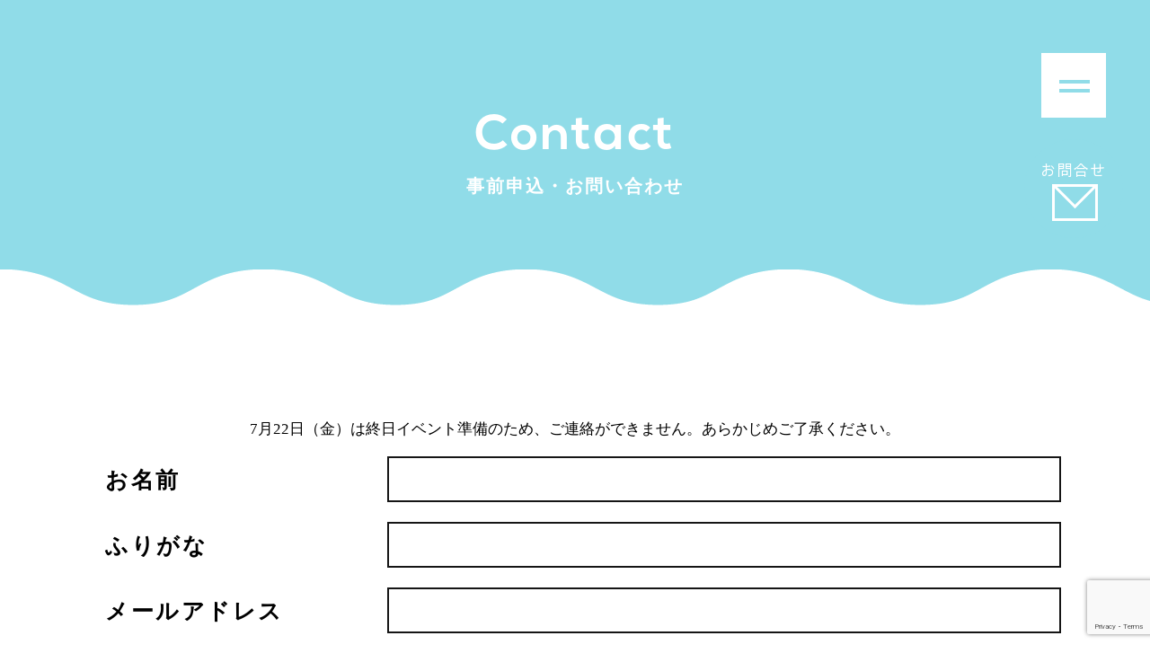

--- FILE ---
content_type: text/html; charset=UTF-8
request_url: https://makaibeachfes.com/contact
body_size: 7645
content:
<!DOCTYPE html>
<html lang="ja">
<head prefix="og: http://ogp.me/ns# fb: http://ogp.me/ns/ fb# prefix属性: http://ogp.me/ns/ prefix属性#">
<meta charset="UTF-8">
<!-- BEGIN:OGP -->
<meta property="og:title" content="事前申込・お問い合わせ | マカイビーチフェス"/>
<meta property="og:type" content="article"/>
<meta property="og:url" content="https://makaibeachfes.com/contact"/>
<meta property="og:description" content="マカイビーチフェスのホームページです。稲沢市祖父江町にあるワイルドネイチャープラザで様々なアクティビティが体験できるフェスです。"/>
<meta name="twitter:title" content="事前申込・お問い合わせ | マカイビーチフェス"/>
<meta name="twitter:text:description" content="マカイビーチフェスのホームページです。稲沢市祖父江町にあるワイルドネイチャープラザで様々なアクティビティが体験できるフェスです。"/>
<meta property="og:image" content="https://makaibeachfes.com/wp-content/uploads/2021/06/ogp.jpg"/>
<meta property="og:site_name" content="マカイビーチフェス"/>
<meta name="twitter:card" content="summary_large_image"/>
<meta name="twitter:image:src" content="https://makaibeachfes.com/wp-content/uploads/2021/06/ogp.jpg"/>
<!-- END:OGP -->
<!-- <meta name="viewport" content="width=device-width, initial-scale=1, minimum-scale=1, maximum-scale=2, user-scalable=no"> -->
<meta name="viewport" content="width=375">
<link rel="stylesheet" href="https://makaibeachfes.com/wp-content/themes/original/style.css?v=1657442288">
<link rel="stylesheet" href="https://makaibeachfes.com/wp-content/themes/original/css/featherlight.min.css"><style id='wp-img-auto-sizes-contain-inline-css' type='text/css'>img:is([sizes=auto i],[sizes^="auto," i]){contain-intrinsic-size:3000px 1500px}</style><link rel='stylesheet' id='mw-wp-form-css' href='https://makaibeachfes.com/wp-content/plugins/mw-wp-form/css/style.css?ver=6.9' type='text/css' media='all'/><style id='wp-emoji-styles-inline-css' type='text/css'>img.wp-smiley,img.emoji{display:inline!important;border:none!important;box-shadow:none!important;height:1em!important;width:1em!important;margin:0 .07em!important;vertical-align:-.1em!important;background:none!important;padding:0!important}</style><style id='wp-block-library-inline-css' type='text/css'>:root{--wp-block-synced-color:#7a00df;--wp-block-synced-color--rgb:122 , 0 , 223;--wp-bound-block-color:var(--wp-block-synced-color);--wp-editor-canvas-background:#ddd;--wp-admin-theme-color:#007cba;--wp-admin-theme-color--rgb:0 , 124 , 186;--wp-admin-theme-color-darker-10:#006ba1;--wp-admin-theme-color-darker-10--rgb:0 , 107 , 160.5;--wp-admin-theme-color-darker-20:#005a87;--wp-admin-theme-color-darker-20--rgb:0 , 90 , 135;--wp-admin-border-width-focus:2px}@media (min-resolution:192dpi){:root{--wp-admin-border-width-focus:1.5px}}.wp-element-button{cursor:pointer}:root .has-very-light-gray-background-color{background-color:#eee}:root .has-very-dark-gray-background-color{background-color:#313131}:root .has-very-light-gray-color{color:#eee}:root .has-very-dark-gray-color{color:#313131}:root .has-vivid-green-cyan-to-vivid-cyan-blue-gradient-background{background:linear-gradient(135deg,#00d084,#0693e3)}:root .has-purple-crush-gradient-background{background:linear-gradient(135deg,#34e2e4,#4721fb 50%,#ab1dfe)}:root .has-hazy-dawn-gradient-background{background:linear-gradient(135deg,#faaca8,#dad0ec)}:root .has-subdued-olive-gradient-background{background:linear-gradient(135deg,#fafae1,#67a671)}:root .has-atomic-cream-gradient-background{background:linear-gradient(135deg,#fdd79a,#004a59)}:root .has-nightshade-gradient-background{background:linear-gradient(135deg,#330968,#31cdcf)}:root .has-midnight-gradient-background{background:linear-gradient(135deg,#020381,#2874fc)}:root{--wp--preset--font-size--normal:16px;--wp--preset--font-size--huge:42px}.has-regular-font-size{font-size:1em}.has-larger-font-size{font-size:2.625em}.has-normal-font-size{font-size:var(--wp--preset--font-size--normal)}.has-huge-font-size{font-size:var(--wp--preset--font-size--huge)}.has-text-align-center{text-align:center}.has-text-align-left{text-align:left}.has-text-align-right{text-align:right}.has-fit-text{white-space:nowrap!important}#end-resizable-editor-section{display:none}.aligncenter{clear:both}.items-justified-left{justify-content:flex-start}.items-justified-center{justify-content:center}.items-justified-right{justify-content:flex-end}.items-justified-space-between{justify-content:space-between}.screen-reader-text{border:0;clip-path:inset(50%);height:1px;margin:-1px;overflow:hidden;padding:0;position:absolute;width:1px;word-wrap:normal!important}.screen-reader-text:focus{background-color:#ddd;clip-path:none;color:#444;display:block;font-size:1em;height:auto;left:5px;line-height:normal;padding:15px 23px 14px;text-decoration:none;top:5px;width:auto;z-index:100000}html :where(.has-border-color){border-style:solid}html :where([style*=border-top-color]){border-top-style:solid}html :where([style*=border-right-color]){border-right-style:solid}html :where([style*=border-bottom-color]){border-bottom-style:solid}html :where([style*=border-left-color]){border-left-style:solid}html :where([style*=border-width]){border-style:solid}html :where([style*=border-top-width]){border-top-style:solid}html :where([style*=border-right-width]){border-right-style:solid}html :where([style*=border-bottom-width]){border-bottom-style:solid}html :where([style*=border-left-width]){border-left-style:solid}html :where(img[class*=wp-image-]){height:auto;max-width:100%}:where(figure){margin:0 0 1em}html :where(.is-position-sticky){--wp-admin--admin-bar--position-offset:var(--wp-admin--admin-bar--height,0)}@media screen and (max-width:600px){html :where(.is-position-sticky){--wp-admin--admin-bar--position-offset:0}}</style><style id='global-styles-inline-css' type='text/css'>:root{--wp--preset--aspect-ratio--square:1;--wp--preset--aspect-ratio--4-3: 4/3;--wp--preset--aspect-ratio--3-4: 3/4;--wp--preset--aspect-ratio--3-2: 3/2;--wp--preset--aspect-ratio--2-3: 2/3;--wp--preset--aspect-ratio--16-9: 16/9;--wp--preset--aspect-ratio--9-16: 9/16;--wp--preset--color--black:#000;--wp--preset--color--cyan-bluish-gray:#abb8c3;--wp--preset--color--white:#fff;--wp--preset--color--pale-pink:#f78da7;--wp--preset--color--vivid-red:#cf2e2e;--wp--preset--color--luminous-vivid-orange:#ff6900;--wp--preset--color--luminous-vivid-amber:#fcb900;--wp--preset--color--light-green-cyan:#7bdcb5;--wp--preset--color--vivid-green-cyan:#00d084;--wp--preset--color--pale-cyan-blue:#8ed1fc;--wp--preset--color--vivid-cyan-blue:#0693e3;--wp--preset--color--vivid-purple:#9b51e0;--wp--preset--gradient--vivid-cyan-blue-to-vivid-purple:linear-gradient(135deg,#0693e3 0%,#9b51e0 100%);--wp--preset--gradient--light-green-cyan-to-vivid-green-cyan:linear-gradient(135deg,#7adcb4 0%,#00d082 100%);--wp--preset--gradient--luminous-vivid-amber-to-luminous-vivid-orange:linear-gradient(135deg,#fcb900 0%,#ff6900 100%);--wp--preset--gradient--luminous-vivid-orange-to-vivid-red:linear-gradient(135deg,#ff6900 0%,#cf2e2e 100%);--wp--preset--gradient--very-light-gray-to-cyan-bluish-gray:linear-gradient(135deg,#eee 0%,#a9b8c3 100%);--wp--preset--gradient--cool-to-warm-spectrum:linear-gradient(135deg,#4aeadc 0%,#9778d1 20%,#cf2aba 40%,#ee2c82 60%,#fb6962 80%,#fef84c 100%);--wp--preset--gradient--blush-light-purple:linear-gradient(135deg,#ffceec 0%,#9896f0 100%);--wp--preset--gradient--blush-bordeaux:linear-gradient(135deg,#fecda5 0%,#fe2d2d 50%,#6b003e 100%);--wp--preset--gradient--luminous-dusk:linear-gradient(135deg,#ffcb70 0%,#c751c0 50%,#4158d0 100%);--wp--preset--gradient--pale-ocean:linear-gradient(135deg,#fff5cb 0%,#b6e3d4 50%,#33a7b5 100%);--wp--preset--gradient--electric-grass:linear-gradient(135deg,#caf880 0%,#71ce7e 100%);--wp--preset--gradient--midnight:linear-gradient(135deg,#020381 0%,#2874fc 100%);--wp--preset--font-size--small:13px;--wp--preset--font-size--medium:20px;--wp--preset--font-size--large:36px;--wp--preset--font-size--x-large:42px;--wp--preset--spacing--20:.44rem;--wp--preset--spacing--30:.67rem;--wp--preset--spacing--40:1rem;--wp--preset--spacing--50:1.5rem;--wp--preset--spacing--60:2.25rem;--wp--preset--spacing--70:3.38rem;--wp--preset--spacing--80:5.06rem;--wp--preset--shadow--natural:6px 6px 9px rgba(0,0,0,.2);--wp--preset--shadow--deep:12px 12px 50px rgba(0,0,0,.4);--wp--preset--shadow--sharp:6px 6px 0 rgba(0,0,0,.2);--wp--preset--shadow--outlined:6px 6px 0 -3px #fff , 6px 6px #000;--wp--preset--shadow--crisp:6px 6px 0 #000}:where(.is-layout-flex){gap:.5em}:where(.is-layout-grid){gap:.5em}body .is-layout-flex{display:flex}.is-layout-flex{flex-wrap:wrap;align-items:center}.is-layout-flex > :is(*, div){margin:0}body .is-layout-grid{display:grid}.is-layout-grid > :is(*, div){margin:0}:where(.wp-block-columns.is-layout-flex){gap:2em}:where(.wp-block-columns.is-layout-grid){gap:2em}:where(.wp-block-post-template.is-layout-flex){gap:1.25em}:where(.wp-block-post-template.is-layout-grid){gap:1.25em}.has-black-color{color:var(--wp--preset--color--black)!important}.has-cyan-bluish-gray-color{color:var(--wp--preset--color--cyan-bluish-gray)!important}.has-white-color{color:var(--wp--preset--color--white)!important}.has-pale-pink-color{color:var(--wp--preset--color--pale-pink)!important}.has-vivid-red-color{color:var(--wp--preset--color--vivid-red)!important}.has-luminous-vivid-orange-color{color:var(--wp--preset--color--luminous-vivid-orange)!important}.has-luminous-vivid-amber-color{color:var(--wp--preset--color--luminous-vivid-amber)!important}.has-light-green-cyan-color{color:var(--wp--preset--color--light-green-cyan)!important}.has-vivid-green-cyan-color{color:var(--wp--preset--color--vivid-green-cyan)!important}.has-pale-cyan-blue-color{color:var(--wp--preset--color--pale-cyan-blue)!important}.has-vivid-cyan-blue-color{color:var(--wp--preset--color--vivid-cyan-blue)!important}.has-vivid-purple-color{color:var(--wp--preset--color--vivid-purple)!important}.has-black-background-color{background-color:var(--wp--preset--color--black)!important}.has-cyan-bluish-gray-background-color{background-color:var(--wp--preset--color--cyan-bluish-gray)!important}.has-white-background-color{background-color:var(--wp--preset--color--white)!important}.has-pale-pink-background-color{background-color:var(--wp--preset--color--pale-pink)!important}.has-vivid-red-background-color{background-color:var(--wp--preset--color--vivid-red)!important}.has-luminous-vivid-orange-background-color{background-color:var(--wp--preset--color--luminous-vivid-orange)!important}.has-luminous-vivid-amber-background-color{background-color:var(--wp--preset--color--luminous-vivid-amber)!important}.has-light-green-cyan-background-color{background-color:var(--wp--preset--color--light-green-cyan)!important}.has-vivid-green-cyan-background-color{background-color:var(--wp--preset--color--vivid-green-cyan)!important}.has-pale-cyan-blue-background-color{background-color:var(--wp--preset--color--pale-cyan-blue)!important}.has-vivid-cyan-blue-background-color{background-color:var(--wp--preset--color--vivid-cyan-blue)!important}.has-vivid-purple-background-color{background-color:var(--wp--preset--color--vivid-purple)!important}.has-black-border-color{border-color:var(--wp--preset--color--black)!important}.has-cyan-bluish-gray-border-color{border-color:var(--wp--preset--color--cyan-bluish-gray)!important}.has-white-border-color{border-color:var(--wp--preset--color--white)!important}.has-pale-pink-border-color{border-color:var(--wp--preset--color--pale-pink)!important}.has-vivid-red-border-color{border-color:var(--wp--preset--color--vivid-red)!important}.has-luminous-vivid-orange-border-color{border-color:var(--wp--preset--color--luminous-vivid-orange)!important}.has-luminous-vivid-amber-border-color{border-color:var(--wp--preset--color--luminous-vivid-amber)!important}.has-light-green-cyan-border-color{border-color:var(--wp--preset--color--light-green-cyan)!important}.has-vivid-green-cyan-border-color{border-color:var(--wp--preset--color--vivid-green-cyan)!important}.has-pale-cyan-blue-border-color{border-color:var(--wp--preset--color--pale-cyan-blue)!important}.has-vivid-cyan-blue-border-color{border-color:var(--wp--preset--color--vivid-cyan-blue)!important}.has-vivid-purple-border-color{border-color:var(--wp--preset--color--vivid-purple)!important}.has-vivid-cyan-blue-to-vivid-purple-gradient-background{background:var(--wp--preset--gradient--vivid-cyan-blue-to-vivid-purple)!important}.has-light-green-cyan-to-vivid-green-cyan-gradient-background{background:var(--wp--preset--gradient--light-green-cyan-to-vivid-green-cyan)!important}.has-luminous-vivid-amber-to-luminous-vivid-orange-gradient-background{background:var(--wp--preset--gradient--luminous-vivid-amber-to-luminous-vivid-orange)!important}.has-luminous-vivid-orange-to-vivid-red-gradient-background{background:var(--wp--preset--gradient--luminous-vivid-orange-to-vivid-red)!important}.has-very-light-gray-to-cyan-bluish-gray-gradient-background{background:var(--wp--preset--gradient--very-light-gray-to-cyan-bluish-gray)!important}.has-cool-to-warm-spectrum-gradient-background{background:var(--wp--preset--gradient--cool-to-warm-spectrum)!important}.has-blush-light-purple-gradient-background{background:var(--wp--preset--gradient--blush-light-purple)!important}.has-blush-bordeaux-gradient-background{background:var(--wp--preset--gradient--blush-bordeaux)!important}.has-luminous-dusk-gradient-background{background:var(--wp--preset--gradient--luminous-dusk)!important}.has-pale-ocean-gradient-background{background:var(--wp--preset--gradient--pale-ocean)!important}.has-electric-grass-gradient-background{background:var(--wp--preset--gradient--electric-grass)!important}.has-midnight-gradient-background{background:var(--wp--preset--gradient--midnight)!important}.has-small-font-size{font-size:var(--wp--preset--font-size--small)!important}.has-medium-font-size{font-size:var(--wp--preset--font-size--medium)!important}.has-large-font-size{font-size:var(--wp--preset--font-size--large)!important}.has-x-large-font-size{font-size:var(--wp--preset--font-size--x-large)!important}</style><style id='classic-theme-styles-inline-css' type='text/css'>.wp-block-button__link{color:#fff;background-color:#32373c;border-radius:9999px;box-shadow:none;text-decoration:none;padding:calc(.667em + 2px) calc(1.333em + 2px);font-size:1.125em}.wp-block-file__button{background:#32373c;color:#fff;text-decoration:none}</style><script src="https://ajax.googleapis.com/ajax/libs/jquery/3.4.1/jquery.min.js"></script>
<script type="text/javascript" src="http://ajax.googleapis.com/ajax/libs/jquery/1.11.1/jquery.min.js"></script>
<script type="text/javascript" src="https://makaibeachfes.com/wp-content/themes/original/js/featherlight.min.js.pagespeed.jm.OsdI5lk2lO.js"></script>
<title>マカイビーチフェス2022</title>
<meta name='robots' content='max-image-preview:large'/>
<link rel='dns-prefetch' href='//www.google.com'/>
<link rel="alternate" title="oEmbed (JSON)" type="application/json+oembed" href="https://makaibeachfes.com/wp-json/oembed/1.0/embed?url=https%3A%2F%2Fmakaibeachfes.com%2Fcontact"/>
<link rel="alternate" title="oEmbed (XML)" type="text/xml+oembed" href="https://makaibeachfes.com/wp-json/oembed/1.0/embed?url=https%3A%2F%2Fmakaibeachfes.com%2Fcontact&#038;format=xml"/>
<script type="text/javascript" src="https://makaibeachfes.com/wp-includes/js/jquery/jquery.min.js?ver=3.7.1" id="jquery-core-js"></script>
<script type="text/javascript" src="https://makaibeachfes.com/wp-includes/js/jquery/jquery-migrate.min.js?ver=3.4.1" id="jquery-migrate-js"></script>
<link rel="https://api.w.org/" href="https://makaibeachfes.com/wp-json/"/><link rel="alternate" title="JSON" type="application/json" href="https://makaibeachfes.com/wp-json/wp/v2/pages/13"/><link rel="EditURI" type="application/rsd+xml" title="RSD" href="https://makaibeachfes.com/xmlrpc.php?rsd"/>
<meta name="generator" content="WordPress 6.9"/>
<link rel="canonical" href="https://makaibeachfes.com/contact"/>
<link rel='shortlink' href='https://makaibeachfes.com/?p=13'/>
<!-- Google Tag Manager -->
<script>(function(w,d,s,l,i){w[l]=w[l]||[];w[l].push({'gtm.start':new Date().getTime(),event:'gtm.js'});var f=d.getElementsByTagName(s)[0],j=d.createElement(s),dl=l!='dataLayer'?'&l='+l:'';j.async=true;j.src='https://www.googletagmanager.com/gtm.js?id='+i+dl;f.parentNode.insertBefore(j,f);})(window,document,'script','dataLayer','GTM-5CSRHZQ');</script>
<!-- End Google Tag Manager -->
<script src="https://kit.fontawesome.com/f9287c8b3f.js" crossorigin="anonymous"></script>
</head>
<body><noscript><meta HTTP-EQUIV="refresh" content="0;url='https://makaibeachfes.com/contact?PageSpeed=noscript'" /><style><!--table,div,span,font,p{display:none} --></style><div style="display:block">Please click <a href="https://makaibeachfes.com/contact?PageSpeed=noscript">here</a> if you are not redirected within a few seconds.</div></noscript>
<!-- Google Tag Manager (noscript) -->
<noscript><iframe src="https://www.googletagmanager.com/ns.html?id=GTM-5CSRHZQ" height="0" width="0" style="display:none;visibility:hidden"></iframe></noscript>
<!-- End Google Tag Manager (noscript) -->
<section id="page_contianer" class="kugiri">
<nav>
<ul class="menu f_wrap">
<li class="menu-list"><a href="https://makaibeachfes.com">TOP</a></li>
<li class="menu-list"><a href="https://makaibeachfes.com/blogs/">News</a></li>
<li class="menu-list"><a href="https://makaibeachfes.com#access">Access</a></li>
<li class="menu-list"><a href="https://makaibeachfes.com/day1/">Fes Day 7/23</a></li>
<li class="menu-list"><a href="https://makaibeachfes.com/day2/">Fes Day 7/24</a></li>
<li class="menu-list"><a href="https://makaibeachfes.com#home_about">About</a></li>
<li class="menu-list"><a href="https://makaibeachfes.com#home_support">Support</a></li>
<li class="menu-list"><a href="https://makaibeachfes.com/contact/">Contact</a></li>
</ul>
</nav>
<div class="fixed-side">
<div class="fixed-side-menu">
<div class="menu-btn">
<div></div>
<div></div>
</div>
<p class="mail-btn">
<a href="https://makaibeachfes.com/contact/">お問合せ
<span></span>
</a>
</p>
</div>
</div>
　	<div class="page_txt">
<h2 class="cmn_ttl">
Contact</h2>
<p class="cmn_subttl">事前申込・お問い合わせ</p>
</div>
</section>
<div class="page_content">
<div class="contact_container">
<div class="pc_base_width">
<p style="text-align:center;font-size:17px;">7月22日（金）は終日イベント準備のため、ご連絡ができません。あらかじめご了承ください。</p>
<p>&nbsp;</p>
<div id="mw_wp_form_mw-wp-form-17" class="mw_wp_form mw_wp_form_input  ">
<form method="post" action="" enctype="multipart/form-data"><table class="cform">
<tbody>
<tr>
<th>お名前</th>
<td>
<input type="text" name="name" size="0" value=""/>
</td>
</tr>
<tr>
<th>ふりがな</th>
<td>
<input type="text" name="kana" size="0" value=""/>
</td>
</tr>
<tr>
<th>メールアドレス</th>
<td>
<input type="email" name="email" size="0" value="" data-conv-half-alphanumeric="true"/>
</td>
</tr>
<tr>
<th>お問い合わせ内容</th>
<td>
<textarea name="message" cols="50" rows="5"></textarea>
</td>
</tr>
</tbody>
</table>
<div class="submit-btn">
<input type="submit" name="submitConfirm" value="確認画面へ進む"/>
</div>
<p style="text-align: center"></p>
<p>
<input type="hidden" name="recaptcha-v3" value=""/>
<br/>
</p>
<input type="hidden" name="mw-wp-form-form-id" value="17"/><input type="hidden" name="mw_wp_form_token" value="0273e72e9896f2f9f991968632174117c688e429d8bbe156b69e0f5e163024a4"/></form>
<!-- end .mw_wp_form --></div></div>
</div>
</div>
<!-- 下記が追記するコード -->
<section id="footer" class="kugiri">
<div class="pc_base_width">
<div class="inner f_wrap">
<p class="footer_logo"><img src="https://makaibeachfes.com/wp-content/themes/original/images/footer_logo.png"></p>
<ul class="f_menu">
<li><a href="https://makaibeachfes.com">TOP</a></li>
<li><a href="https://makaibeachfes.com/blogs/">NEWS</a></li>
<li><a href="https://makaibeachfes.com/day1/">7/23sat</a></li>
<li><a href="https://makaibeachfes.com/day2/">7/24sun</a></li>
<li><a href="https://makaibeachfes.com/contact/">CONTACT</a></li>
</ul>
<div class="access_area">
<ul>
<li class="ttl">Access</li>
<li class="place">サリオパーク祖父江</li>
<li class="addr">〒495-0001<br>愛知県稲沢市祖父江町祖父江</li>
</ul>
</div>
</div>
<p class="c_right">Copyright &copy; MAKAI BEACH FESTIVAL All rights reserved.</p>
</div>
</section>
<script type="speculationrules">
{"prefetch":[{"source":"document","where":{"and":[{"href_matches":"/*"},{"not":{"href_matches":["/wp-*.php","/wp-admin/*","/wp-content/uploads/*","/wp-content/*","/wp-content/plugins/*","/wp-content/themes/original/*","/*\\?(.+)"]}},{"not":{"selector_matches":"a[rel~=\"nofollow\"]"}},{"not":{"selector_matches":".no-prefetch, .no-prefetch a"}}]},"eagerness":"conservative"}]}
</script>
<script type="text/javascript" src="https://makaibeachfes.com/wp-content/plugins/mw-wp-form/js/form.js?ver=6.9" id="mw-wp-form-js"></script>
<script type="text/javascript" src="https://www.google.com/recaptcha/api.js?render=6Ldea0YeAAAAAASMywpkbWJ08_14xONKvAuD1LF6&amp;ver=6.9" id="recaptcha-script-js"></script>
<script type="text/javascript" id="recaptcha-script-js-after">//<![CDATA[
grecaptcha.ready(function(){grecaptcha.execute('6Ldea0YeAAAAAASMywpkbWJ08_14xONKvAuD1LF6',{action:'homepage'}).then(function(token){var recaptchaResponse=jQuery('input[name="recaptcha-v3"]');recaptchaResponse.val(token);});});
//]]></script>
<script id="wp-emoji-settings" type="application/json">
{"baseUrl":"https://s.w.org/images/core/emoji/17.0.2/72x72/","ext":".png","svgUrl":"https://s.w.org/images/core/emoji/17.0.2/svg/","svgExt":".svg","source":{"concatemoji":"https://makaibeachfes.com/wp-includes/js/wp-emoji-release.min.js?ver=6.9"}}
</script>
<script type="module">
/* <![CDATA[ */
/*! This file is auto-generated */
const a=JSON.parse(document.getElementById("wp-emoji-settings").textContent),o=(window._wpemojiSettings=a,"wpEmojiSettingsSupports"),s=["flag","emoji"];function i(e){try{var t={supportTests:e,timestamp:(new Date).valueOf()};sessionStorage.setItem(o,JSON.stringify(t))}catch(e){}}function c(e,t,n){e.clearRect(0,0,e.canvas.width,e.canvas.height),e.fillText(t,0,0);t=new Uint32Array(e.getImageData(0,0,e.canvas.width,e.canvas.height).data);e.clearRect(0,0,e.canvas.width,e.canvas.height),e.fillText(n,0,0);const a=new Uint32Array(e.getImageData(0,0,e.canvas.width,e.canvas.height).data);return t.every((e,t)=>e===a[t])}function p(e,t){e.clearRect(0,0,e.canvas.width,e.canvas.height),e.fillText(t,0,0);var n=e.getImageData(16,16,1,1);for(let e=0;e<n.data.length;e++)if(0!==n.data[e])return!1;return!0}function u(e,t,n,a){switch(t){case"flag":return n(e,"\ud83c\udff3\ufe0f\u200d\u26a7\ufe0f","\ud83c\udff3\ufe0f\u200b\u26a7\ufe0f")?!1:!n(e,"\ud83c\udde8\ud83c\uddf6","\ud83c\udde8\u200b\ud83c\uddf6")&&!n(e,"\ud83c\udff4\udb40\udc67\udb40\udc62\udb40\udc65\udb40\udc6e\udb40\udc67\udb40\udc7f","\ud83c\udff4\u200b\udb40\udc67\u200b\udb40\udc62\u200b\udb40\udc65\u200b\udb40\udc6e\u200b\udb40\udc67\u200b\udb40\udc7f");case"emoji":return!a(e,"\ud83e\u1fac8")}return!1}function f(e,t,n,a){let r;const o=(r="undefined"!=typeof WorkerGlobalScope&&self instanceof WorkerGlobalScope?new OffscreenCanvas(300,150):document.createElement("canvas")).getContext("2d",{willReadFrequently:!0}),s=(o.textBaseline="top",o.font="600 32px Arial",{});return e.forEach(e=>{s[e]=t(o,e,n,a)}),s}function r(e){var t=document.createElement("script");t.src=e,t.defer=!0,document.head.appendChild(t)}a.supports={everything:!0,everythingExceptFlag:!0},new Promise(t=>{let n=function(){try{var e=JSON.parse(sessionStorage.getItem(o));if("object"==typeof e&&"number"==typeof e.timestamp&&(new Date).valueOf()<e.timestamp+604800&&"object"==typeof e.supportTests)return e.supportTests}catch(e){}return null}();if(!n){if("undefined"!=typeof Worker&&"undefined"!=typeof OffscreenCanvas&&"undefined"!=typeof URL&&URL.createObjectURL&&"undefined"!=typeof Blob)try{var e="postMessage("+f.toString()+"("+[JSON.stringify(s),u.toString(),c.toString(),p.toString()].join(",")+"));",a=new Blob([e],{type:"text/javascript"});const r=new Worker(URL.createObjectURL(a),{name:"wpTestEmojiSupports"});return void(r.onmessage=e=>{i(n=e.data),r.terminate(),t(n)})}catch(e){}i(n=f(s,u,c,p))}t(n)}).then(e=>{for(const n in e)a.supports[n]=e[n],a.supports.everything=a.supports.everything&&a.supports[n],"flag"!==n&&(a.supports.everythingExceptFlag=a.supports.everythingExceptFlag&&a.supports[n]);var t;a.supports.everythingExceptFlag=a.supports.everythingExceptFlag&&!a.supports.flag,a.supports.everything||((t=a.source||{}).concatemoji?r(t.concatemoji):t.wpemoji&&t.twemoji&&(r(t.twemoji),r(t.wpemoji)))});
//# sourceURL=https://makaibeachfes.com/wp-includes/js/wp-emoji-loader.min.js
/* ]]> */
</script>
<!--<script src="https://code.jquery.com/jquery-3.5.1.slim.min.js" integrity="sha256-4+XzXVhsDmqanXGHaHvgh1gMQKX40OUvDEBTu8JcmNs=" crossorigin="anonymous"></script> -->
<script type="text/javascript">$(function(){$('.menu-btn').on('click',function(){$('.menu-btn , .menu').toggleClass('active');})});$(document).on('click',function(e){if(!$(e.target).closest('.menu-btn, .menu').length){$('.menu-btn , .menu').removeClass('active');}});</script>
</body>
</html>

--- FILE ---
content_type: text/html; charset=utf-8
request_url: https://www.google.com/recaptcha/api2/anchor?ar=1&k=6Ldea0YeAAAAAASMywpkbWJ08_14xONKvAuD1LF6&co=aHR0cHM6Ly9tYWthaWJlYWNoZmVzLmNvbTo0NDM.&hl=en&v=PoyoqOPhxBO7pBk68S4YbpHZ&size=invisible&anchor-ms=20000&execute-ms=30000&cb=7d7wolsh3y16
body_size: 48692
content:
<!DOCTYPE HTML><html dir="ltr" lang="en"><head><meta http-equiv="Content-Type" content="text/html; charset=UTF-8">
<meta http-equiv="X-UA-Compatible" content="IE=edge">
<title>reCAPTCHA</title>
<style type="text/css">
/* cyrillic-ext */
@font-face {
  font-family: 'Roboto';
  font-style: normal;
  font-weight: 400;
  font-stretch: 100%;
  src: url(//fonts.gstatic.com/s/roboto/v48/KFO7CnqEu92Fr1ME7kSn66aGLdTylUAMa3GUBHMdazTgWw.woff2) format('woff2');
  unicode-range: U+0460-052F, U+1C80-1C8A, U+20B4, U+2DE0-2DFF, U+A640-A69F, U+FE2E-FE2F;
}
/* cyrillic */
@font-face {
  font-family: 'Roboto';
  font-style: normal;
  font-weight: 400;
  font-stretch: 100%;
  src: url(//fonts.gstatic.com/s/roboto/v48/KFO7CnqEu92Fr1ME7kSn66aGLdTylUAMa3iUBHMdazTgWw.woff2) format('woff2');
  unicode-range: U+0301, U+0400-045F, U+0490-0491, U+04B0-04B1, U+2116;
}
/* greek-ext */
@font-face {
  font-family: 'Roboto';
  font-style: normal;
  font-weight: 400;
  font-stretch: 100%;
  src: url(//fonts.gstatic.com/s/roboto/v48/KFO7CnqEu92Fr1ME7kSn66aGLdTylUAMa3CUBHMdazTgWw.woff2) format('woff2');
  unicode-range: U+1F00-1FFF;
}
/* greek */
@font-face {
  font-family: 'Roboto';
  font-style: normal;
  font-weight: 400;
  font-stretch: 100%;
  src: url(//fonts.gstatic.com/s/roboto/v48/KFO7CnqEu92Fr1ME7kSn66aGLdTylUAMa3-UBHMdazTgWw.woff2) format('woff2');
  unicode-range: U+0370-0377, U+037A-037F, U+0384-038A, U+038C, U+038E-03A1, U+03A3-03FF;
}
/* math */
@font-face {
  font-family: 'Roboto';
  font-style: normal;
  font-weight: 400;
  font-stretch: 100%;
  src: url(//fonts.gstatic.com/s/roboto/v48/KFO7CnqEu92Fr1ME7kSn66aGLdTylUAMawCUBHMdazTgWw.woff2) format('woff2');
  unicode-range: U+0302-0303, U+0305, U+0307-0308, U+0310, U+0312, U+0315, U+031A, U+0326-0327, U+032C, U+032F-0330, U+0332-0333, U+0338, U+033A, U+0346, U+034D, U+0391-03A1, U+03A3-03A9, U+03B1-03C9, U+03D1, U+03D5-03D6, U+03F0-03F1, U+03F4-03F5, U+2016-2017, U+2034-2038, U+203C, U+2040, U+2043, U+2047, U+2050, U+2057, U+205F, U+2070-2071, U+2074-208E, U+2090-209C, U+20D0-20DC, U+20E1, U+20E5-20EF, U+2100-2112, U+2114-2115, U+2117-2121, U+2123-214F, U+2190, U+2192, U+2194-21AE, U+21B0-21E5, U+21F1-21F2, U+21F4-2211, U+2213-2214, U+2216-22FF, U+2308-230B, U+2310, U+2319, U+231C-2321, U+2336-237A, U+237C, U+2395, U+239B-23B7, U+23D0, U+23DC-23E1, U+2474-2475, U+25AF, U+25B3, U+25B7, U+25BD, U+25C1, U+25CA, U+25CC, U+25FB, U+266D-266F, U+27C0-27FF, U+2900-2AFF, U+2B0E-2B11, U+2B30-2B4C, U+2BFE, U+3030, U+FF5B, U+FF5D, U+1D400-1D7FF, U+1EE00-1EEFF;
}
/* symbols */
@font-face {
  font-family: 'Roboto';
  font-style: normal;
  font-weight: 400;
  font-stretch: 100%;
  src: url(//fonts.gstatic.com/s/roboto/v48/KFO7CnqEu92Fr1ME7kSn66aGLdTylUAMaxKUBHMdazTgWw.woff2) format('woff2');
  unicode-range: U+0001-000C, U+000E-001F, U+007F-009F, U+20DD-20E0, U+20E2-20E4, U+2150-218F, U+2190, U+2192, U+2194-2199, U+21AF, U+21E6-21F0, U+21F3, U+2218-2219, U+2299, U+22C4-22C6, U+2300-243F, U+2440-244A, U+2460-24FF, U+25A0-27BF, U+2800-28FF, U+2921-2922, U+2981, U+29BF, U+29EB, U+2B00-2BFF, U+4DC0-4DFF, U+FFF9-FFFB, U+10140-1018E, U+10190-1019C, U+101A0, U+101D0-101FD, U+102E0-102FB, U+10E60-10E7E, U+1D2C0-1D2D3, U+1D2E0-1D37F, U+1F000-1F0FF, U+1F100-1F1AD, U+1F1E6-1F1FF, U+1F30D-1F30F, U+1F315, U+1F31C, U+1F31E, U+1F320-1F32C, U+1F336, U+1F378, U+1F37D, U+1F382, U+1F393-1F39F, U+1F3A7-1F3A8, U+1F3AC-1F3AF, U+1F3C2, U+1F3C4-1F3C6, U+1F3CA-1F3CE, U+1F3D4-1F3E0, U+1F3ED, U+1F3F1-1F3F3, U+1F3F5-1F3F7, U+1F408, U+1F415, U+1F41F, U+1F426, U+1F43F, U+1F441-1F442, U+1F444, U+1F446-1F449, U+1F44C-1F44E, U+1F453, U+1F46A, U+1F47D, U+1F4A3, U+1F4B0, U+1F4B3, U+1F4B9, U+1F4BB, U+1F4BF, U+1F4C8-1F4CB, U+1F4D6, U+1F4DA, U+1F4DF, U+1F4E3-1F4E6, U+1F4EA-1F4ED, U+1F4F7, U+1F4F9-1F4FB, U+1F4FD-1F4FE, U+1F503, U+1F507-1F50B, U+1F50D, U+1F512-1F513, U+1F53E-1F54A, U+1F54F-1F5FA, U+1F610, U+1F650-1F67F, U+1F687, U+1F68D, U+1F691, U+1F694, U+1F698, U+1F6AD, U+1F6B2, U+1F6B9-1F6BA, U+1F6BC, U+1F6C6-1F6CF, U+1F6D3-1F6D7, U+1F6E0-1F6EA, U+1F6F0-1F6F3, U+1F6F7-1F6FC, U+1F700-1F7FF, U+1F800-1F80B, U+1F810-1F847, U+1F850-1F859, U+1F860-1F887, U+1F890-1F8AD, U+1F8B0-1F8BB, U+1F8C0-1F8C1, U+1F900-1F90B, U+1F93B, U+1F946, U+1F984, U+1F996, U+1F9E9, U+1FA00-1FA6F, U+1FA70-1FA7C, U+1FA80-1FA89, U+1FA8F-1FAC6, U+1FACE-1FADC, U+1FADF-1FAE9, U+1FAF0-1FAF8, U+1FB00-1FBFF;
}
/* vietnamese */
@font-face {
  font-family: 'Roboto';
  font-style: normal;
  font-weight: 400;
  font-stretch: 100%;
  src: url(//fonts.gstatic.com/s/roboto/v48/KFO7CnqEu92Fr1ME7kSn66aGLdTylUAMa3OUBHMdazTgWw.woff2) format('woff2');
  unicode-range: U+0102-0103, U+0110-0111, U+0128-0129, U+0168-0169, U+01A0-01A1, U+01AF-01B0, U+0300-0301, U+0303-0304, U+0308-0309, U+0323, U+0329, U+1EA0-1EF9, U+20AB;
}
/* latin-ext */
@font-face {
  font-family: 'Roboto';
  font-style: normal;
  font-weight: 400;
  font-stretch: 100%;
  src: url(//fonts.gstatic.com/s/roboto/v48/KFO7CnqEu92Fr1ME7kSn66aGLdTylUAMa3KUBHMdazTgWw.woff2) format('woff2');
  unicode-range: U+0100-02BA, U+02BD-02C5, U+02C7-02CC, U+02CE-02D7, U+02DD-02FF, U+0304, U+0308, U+0329, U+1D00-1DBF, U+1E00-1E9F, U+1EF2-1EFF, U+2020, U+20A0-20AB, U+20AD-20C0, U+2113, U+2C60-2C7F, U+A720-A7FF;
}
/* latin */
@font-face {
  font-family: 'Roboto';
  font-style: normal;
  font-weight: 400;
  font-stretch: 100%;
  src: url(//fonts.gstatic.com/s/roboto/v48/KFO7CnqEu92Fr1ME7kSn66aGLdTylUAMa3yUBHMdazQ.woff2) format('woff2');
  unicode-range: U+0000-00FF, U+0131, U+0152-0153, U+02BB-02BC, U+02C6, U+02DA, U+02DC, U+0304, U+0308, U+0329, U+2000-206F, U+20AC, U+2122, U+2191, U+2193, U+2212, U+2215, U+FEFF, U+FFFD;
}
/* cyrillic-ext */
@font-face {
  font-family: 'Roboto';
  font-style: normal;
  font-weight: 500;
  font-stretch: 100%;
  src: url(//fonts.gstatic.com/s/roboto/v48/KFO7CnqEu92Fr1ME7kSn66aGLdTylUAMa3GUBHMdazTgWw.woff2) format('woff2');
  unicode-range: U+0460-052F, U+1C80-1C8A, U+20B4, U+2DE0-2DFF, U+A640-A69F, U+FE2E-FE2F;
}
/* cyrillic */
@font-face {
  font-family: 'Roboto';
  font-style: normal;
  font-weight: 500;
  font-stretch: 100%;
  src: url(//fonts.gstatic.com/s/roboto/v48/KFO7CnqEu92Fr1ME7kSn66aGLdTylUAMa3iUBHMdazTgWw.woff2) format('woff2');
  unicode-range: U+0301, U+0400-045F, U+0490-0491, U+04B0-04B1, U+2116;
}
/* greek-ext */
@font-face {
  font-family: 'Roboto';
  font-style: normal;
  font-weight: 500;
  font-stretch: 100%;
  src: url(//fonts.gstatic.com/s/roboto/v48/KFO7CnqEu92Fr1ME7kSn66aGLdTylUAMa3CUBHMdazTgWw.woff2) format('woff2');
  unicode-range: U+1F00-1FFF;
}
/* greek */
@font-face {
  font-family: 'Roboto';
  font-style: normal;
  font-weight: 500;
  font-stretch: 100%;
  src: url(//fonts.gstatic.com/s/roboto/v48/KFO7CnqEu92Fr1ME7kSn66aGLdTylUAMa3-UBHMdazTgWw.woff2) format('woff2');
  unicode-range: U+0370-0377, U+037A-037F, U+0384-038A, U+038C, U+038E-03A1, U+03A3-03FF;
}
/* math */
@font-face {
  font-family: 'Roboto';
  font-style: normal;
  font-weight: 500;
  font-stretch: 100%;
  src: url(//fonts.gstatic.com/s/roboto/v48/KFO7CnqEu92Fr1ME7kSn66aGLdTylUAMawCUBHMdazTgWw.woff2) format('woff2');
  unicode-range: U+0302-0303, U+0305, U+0307-0308, U+0310, U+0312, U+0315, U+031A, U+0326-0327, U+032C, U+032F-0330, U+0332-0333, U+0338, U+033A, U+0346, U+034D, U+0391-03A1, U+03A3-03A9, U+03B1-03C9, U+03D1, U+03D5-03D6, U+03F0-03F1, U+03F4-03F5, U+2016-2017, U+2034-2038, U+203C, U+2040, U+2043, U+2047, U+2050, U+2057, U+205F, U+2070-2071, U+2074-208E, U+2090-209C, U+20D0-20DC, U+20E1, U+20E5-20EF, U+2100-2112, U+2114-2115, U+2117-2121, U+2123-214F, U+2190, U+2192, U+2194-21AE, U+21B0-21E5, U+21F1-21F2, U+21F4-2211, U+2213-2214, U+2216-22FF, U+2308-230B, U+2310, U+2319, U+231C-2321, U+2336-237A, U+237C, U+2395, U+239B-23B7, U+23D0, U+23DC-23E1, U+2474-2475, U+25AF, U+25B3, U+25B7, U+25BD, U+25C1, U+25CA, U+25CC, U+25FB, U+266D-266F, U+27C0-27FF, U+2900-2AFF, U+2B0E-2B11, U+2B30-2B4C, U+2BFE, U+3030, U+FF5B, U+FF5D, U+1D400-1D7FF, U+1EE00-1EEFF;
}
/* symbols */
@font-face {
  font-family: 'Roboto';
  font-style: normal;
  font-weight: 500;
  font-stretch: 100%;
  src: url(//fonts.gstatic.com/s/roboto/v48/KFO7CnqEu92Fr1ME7kSn66aGLdTylUAMaxKUBHMdazTgWw.woff2) format('woff2');
  unicode-range: U+0001-000C, U+000E-001F, U+007F-009F, U+20DD-20E0, U+20E2-20E4, U+2150-218F, U+2190, U+2192, U+2194-2199, U+21AF, U+21E6-21F0, U+21F3, U+2218-2219, U+2299, U+22C4-22C6, U+2300-243F, U+2440-244A, U+2460-24FF, U+25A0-27BF, U+2800-28FF, U+2921-2922, U+2981, U+29BF, U+29EB, U+2B00-2BFF, U+4DC0-4DFF, U+FFF9-FFFB, U+10140-1018E, U+10190-1019C, U+101A0, U+101D0-101FD, U+102E0-102FB, U+10E60-10E7E, U+1D2C0-1D2D3, U+1D2E0-1D37F, U+1F000-1F0FF, U+1F100-1F1AD, U+1F1E6-1F1FF, U+1F30D-1F30F, U+1F315, U+1F31C, U+1F31E, U+1F320-1F32C, U+1F336, U+1F378, U+1F37D, U+1F382, U+1F393-1F39F, U+1F3A7-1F3A8, U+1F3AC-1F3AF, U+1F3C2, U+1F3C4-1F3C6, U+1F3CA-1F3CE, U+1F3D4-1F3E0, U+1F3ED, U+1F3F1-1F3F3, U+1F3F5-1F3F7, U+1F408, U+1F415, U+1F41F, U+1F426, U+1F43F, U+1F441-1F442, U+1F444, U+1F446-1F449, U+1F44C-1F44E, U+1F453, U+1F46A, U+1F47D, U+1F4A3, U+1F4B0, U+1F4B3, U+1F4B9, U+1F4BB, U+1F4BF, U+1F4C8-1F4CB, U+1F4D6, U+1F4DA, U+1F4DF, U+1F4E3-1F4E6, U+1F4EA-1F4ED, U+1F4F7, U+1F4F9-1F4FB, U+1F4FD-1F4FE, U+1F503, U+1F507-1F50B, U+1F50D, U+1F512-1F513, U+1F53E-1F54A, U+1F54F-1F5FA, U+1F610, U+1F650-1F67F, U+1F687, U+1F68D, U+1F691, U+1F694, U+1F698, U+1F6AD, U+1F6B2, U+1F6B9-1F6BA, U+1F6BC, U+1F6C6-1F6CF, U+1F6D3-1F6D7, U+1F6E0-1F6EA, U+1F6F0-1F6F3, U+1F6F7-1F6FC, U+1F700-1F7FF, U+1F800-1F80B, U+1F810-1F847, U+1F850-1F859, U+1F860-1F887, U+1F890-1F8AD, U+1F8B0-1F8BB, U+1F8C0-1F8C1, U+1F900-1F90B, U+1F93B, U+1F946, U+1F984, U+1F996, U+1F9E9, U+1FA00-1FA6F, U+1FA70-1FA7C, U+1FA80-1FA89, U+1FA8F-1FAC6, U+1FACE-1FADC, U+1FADF-1FAE9, U+1FAF0-1FAF8, U+1FB00-1FBFF;
}
/* vietnamese */
@font-face {
  font-family: 'Roboto';
  font-style: normal;
  font-weight: 500;
  font-stretch: 100%;
  src: url(//fonts.gstatic.com/s/roboto/v48/KFO7CnqEu92Fr1ME7kSn66aGLdTylUAMa3OUBHMdazTgWw.woff2) format('woff2');
  unicode-range: U+0102-0103, U+0110-0111, U+0128-0129, U+0168-0169, U+01A0-01A1, U+01AF-01B0, U+0300-0301, U+0303-0304, U+0308-0309, U+0323, U+0329, U+1EA0-1EF9, U+20AB;
}
/* latin-ext */
@font-face {
  font-family: 'Roboto';
  font-style: normal;
  font-weight: 500;
  font-stretch: 100%;
  src: url(//fonts.gstatic.com/s/roboto/v48/KFO7CnqEu92Fr1ME7kSn66aGLdTylUAMa3KUBHMdazTgWw.woff2) format('woff2');
  unicode-range: U+0100-02BA, U+02BD-02C5, U+02C7-02CC, U+02CE-02D7, U+02DD-02FF, U+0304, U+0308, U+0329, U+1D00-1DBF, U+1E00-1E9F, U+1EF2-1EFF, U+2020, U+20A0-20AB, U+20AD-20C0, U+2113, U+2C60-2C7F, U+A720-A7FF;
}
/* latin */
@font-face {
  font-family: 'Roboto';
  font-style: normal;
  font-weight: 500;
  font-stretch: 100%;
  src: url(//fonts.gstatic.com/s/roboto/v48/KFO7CnqEu92Fr1ME7kSn66aGLdTylUAMa3yUBHMdazQ.woff2) format('woff2');
  unicode-range: U+0000-00FF, U+0131, U+0152-0153, U+02BB-02BC, U+02C6, U+02DA, U+02DC, U+0304, U+0308, U+0329, U+2000-206F, U+20AC, U+2122, U+2191, U+2193, U+2212, U+2215, U+FEFF, U+FFFD;
}
/* cyrillic-ext */
@font-face {
  font-family: 'Roboto';
  font-style: normal;
  font-weight: 900;
  font-stretch: 100%;
  src: url(//fonts.gstatic.com/s/roboto/v48/KFO7CnqEu92Fr1ME7kSn66aGLdTylUAMa3GUBHMdazTgWw.woff2) format('woff2');
  unicode-range: U+0460-052F, U+1C80-1C8A, U+20B4, U+2DE0-2DFF, U+A640-A69F, U+FE2E-FE2F;
}
/* cyrillic */
@font-face {
  font-family: 'Roboto';
  font-style: normal;
  font-weight: 900;
  font-stretch: 100%;
  src: url(//fonts.gstatic.com/s/roboto/v48/KFO7CnqEu92Fr1ME7kSn66aGLdTylUAMa3iUBHMdazTgWw.woff2) format('woff2');
  unicode-range: U+0301, U+0400-045F, U+0490-0491, U+04B0-04B1, U+2116;
}
/* greek-ext */
@font-face {
  font-family: 'Roboto';
  font-style: normal;
  font-weight: 900;
  font-stretch: 100%;
  src: url(//fonts.gstatic.com/s/roboto/v48/KFO7CnqEu92Fr1ME7kSn66aGLdTylUAMa3CUBHMdazTgWw.woff2) format('woff2');
  unicode-range: U+1F00-1FFF;
}
/* greek */
@font-face {
  font-family: 'Roboto';
  font-style: normal;
  font-weight: 900;
  font-stretch: 100%;
  src: url(//fonts.gstatic.com/s/roboto/v48/KFO7CnqEu92Fr1ME7kSn66aGLdTylUAMa3-UBHMdazTgWw.woff2) format('woff2');
  unicode-range: U+0370-0377, U+037A-037F, U+0384-038A, U+038C, U+038E-03A1, U+03A3-03FF;
}
/* math */
@font-face {
  font-family: 'Roboto';
  font-style: normal;
  font-weight: 900;
  font-stretch: 100%;
  src: url(//fonts.gstatic.com/s/roboto/v48/KFO7CnqEu92Fr1ME7kSn66aGLdTylUAMawCUBHMdazTgWw.woff2) format('woff2');
  unicode-range: U+0302-0303, U+0305, U+0307-0308, U+0310, U+0312, U+0315, U+031A, U+0326-0327, U+032C, U+032F-0330, U+0332-0333, U+0338, U+033A, U+0346, U+034D, U+0391-03A1, U+03A3-03A9, U+03B1-03C9, U+03D1, U+03D5-03D6, U+03F0-03F1, U+03F4-03F5, U+2016-2017, U+2034-2038, U+203C, U+2040, U+2043, U+2047, U+2050, U+2057, U+205F, U+2070-2071, U+2074-208E, U+2090-209C, U+20D0-20DC, U+20E1, U+20E5-20EF, U+2100-2112, U+2114-2115, U+2117-2121, U+2123-214F, U+2190, U+2192, U+2194-21AE, U+21B0-21E5, U+21F1-21F2, U+21F4-2211, U+2213-2214, U+2216-22FF, U+2308-230B, U+2310, U+2319, U+231C-2321, U+2336-237A, U+237C, U+2395, U+239B-23B7, U+23D0, U+23DC-23E1, U+2474-2475, U+25AF, U+25B3, U+25B7, U+25BD, U+25C1, U+25CA, U+25CC, U+25FB, U+266D-266F, U+27C0-27FF, U+2900-2AFF, U+2B0E-2B11, U+2B30-2B4C, U+2BFE, U+3030, U+FF5B, U+FF5D, U+1D400-1D7FF, U+1EE00-1EEFF;
}
/* symbols */
@font-face {
  font-family: 'Roboto';
  font-style: normal;
  font-weight: 900;
  font-stretch: 100%;
  src: url(//fonts.gstatic.com/s/roboto/v48/KFO7CnqEu92Fr1ME7kSn66aGLdTylUAMaxKUBHMdazTgWw.woff2) format('woff2');
  unicode-range: U+0001-000C, U+000E-001F, U+007F-009F, U+20DD-20E0, U+20E2-20E4, U+2150-218F, U+2190, U+2192, U+2194-2199, U+21AF, U+21E6-21F0, U+21F3, U+2218-2219, U+2299, U+22C4-22C6, U+2300-243F, U+2440-244A, U+2460-24FF, U+25A0-27BF, U+2800-28FF, U+2921-2922, U+2981, U+29BF, U+29EB, U+2B00-2BFF, U+4DC0-4DFF, U+FFF9-FFFB, U+10140-1018E, U+10190-1019C, U+101A0, U+101D0-101FD, U+102E0-102FB, U+10E60-10E7E, U+1D2C0-1D2D3, U+1D2E0-1D37F, U+1F000-1F0FF, U+1F100-1F1AD, U+1F1E6-1F1FF, U+1F30D-1F30F, U+1F315, U+1F31C, U+1F31E, U+1F320-1F32C, U+1F336, U+1F378, U+1F37D, U+1F382, U+1F393-1F39F, U+1F3A7-1F3A8, U+1F3AC-1F3AF, U+1F3C2, U+1F3C4-1F3C6, U+1F3CA-1F3CE, U+1F3D4-1F3E0, U+1F3ED, U+1F3F1-1F3F3, U+1F3F5-1F3F7, U+1F408, U+1F415, U+1F41F, U+1F426, U+1F43F, U+1F441-1F442, U+1F444, U+1F446-1F449, U+1F44C-1F44E, U+1F453, U+1F46A, U+1F47D, U+1F4A3, U+1F4B0, U+1F4B3, U+1F4B9, U+1F4BB, U+1F4BF, U+1F4C8-1F4CB, U+1F4D6, U+1F4DA, U+1F4DF, U+1F4E3-1F4E6, U+1F4EA-1F4ED, U+1F4F7, U+1F4F9-1F4FB, U+1F4FD-1F4FE, U+1F503, U+1F507-1F50B, U+1F50D, U+1F512-1F513, U+1F53E-1F54A, U+1F54F-1F5FA, U+1F610, U+1F650-1F67F, U+1F687, U+1F68D, U+1F691, U+1F694, U+1F698, U+1F6AD, U+1F6B2, U+1F6B9-1F6BA, U+1F6BC, U+1F6C6-1F6CF, U+1F6D3-1F6D7, U+1F6E0-1F6EA, U+1F6F0-1F6F3, U+1F6F7-1F6FC, U+1F700-1F7FF, U+1F800-1F80B, U+1F810-1F847, U+1F850-1F859, U+1F860-1F887, U+1F890-1F8AD, U+1F8B0-1F8BB, U+1F8C0-1F8C1, U+1F900-1F90B, U+1F93B, U+1F946, U+1F984, U+1F996, U+1F9E9, U+1FA00-1FA6F, U+1FA70-1FA7C, U+1FA80-1FA89, U+1FA8F-1FAC6, U+1FACE-1FADC, U+1FADF-1FAE9, U+1FAF0-1FAF8, U+1FB00-1FBFF;
}
/* vietnamese */
@font-face {
  font-family: 'Roboto';
  font-style: normal;
  font-weight: 900;
  font-stretch: 100%;
  src: url(//fonts.gstatic.com/s/roboto/v48/KFO7CnqEu92Fr1ME7kSn66aGLdTylUAMa3OUBHMdazTgWw.woff2) format('woff2');
  unicode-range: U+0102-0103, U+0110-0111, U+0128-0129, U+0168-0169, U+01A0-01A1, U+01AF-01B0, U+0300-0301, U+0303-0304, U+0308-0309, U+0323, U+0329, U+1EA0-1EF9, U+20AB;
}
/* latin-ext */
@font-face {
  font-family: 'Roboto';
  font-style: normal;
  font-weight: 900;
  font-stretch: 100%;
  src: url(//fonts.gstatic.com/s/roboto/v48/KFO7CnqEu92Fr1ME7kSn66aGLdTylUAMa3KUBHMdazTgWw.woff2) format('woff2');
  unicode-range: U+0100-02BA, U+02BD-02C5, U+02C7-02CC, U+02CE-02D7, U+02DD-02FF, U+0304, U+0308, U+0329, U+1D00-1DBF, U+1E00-1E9F, U+1EF2-1EFF, U+2020, U+20A0-20AB, U+20AD-20C0, U+2113, U+2C60-2C7F, U+A720-A7FF;
}
/* latin */
@font-face {
  font-family: 'Roboto';
  font-style: normal;
  font-weight: 900;
  font-stretch: 100%;
  src: url(//fonts.gstatic.com/s/roboto/v48/KFO7CnqEu92Fr1ME7kSn66aGLdTylUAMa3yUBHMdazQ.woff2) format('woff2');
  unicode-range: U+0000-00FF, U+0131, U+0152-0153, U+02BB-02BC, U+02C6, U+02DA, U+02DC, U+0304, U+0308, U+0329, U+2000-206F, U+20AC, U+2122, U+2191, U+2193, U+2212, U+2215, U+FEFF, U+FFFD;
}

</style>
<link rel="stylesheet" type="text/css" href="https://www.gstatic.com/recaptcha/releases/PoyoqOPhxBO7pBk68S4YbpHZ/styles__ltr.css">
<script nonce="QCXOOjunpkE5Gfd-BCpIFw" type="text/javascript">window['__recaptcha_api'] = 'https://www.google.com/recaptcha/api2/';</script>
<script type="text/javascript" src="https://www.gstatic.com/recaptcha/releases/PoyoqOPhxBO7pBk68S4YbpHZ/recaptcha__en.js" nonce="QCXOOjunpkE5Gfd-BCpIFw">
      
    </script></head>
<body><div id="rc-anchor-alert" class="rc-anchor-alert"></div>
<input type="hidden" id="recaptcha-token" value="[base64]">
<script type="text/javascript" nonce="QCXOOjunpkE5Gfd-BCpIFw">
      recaptcha.anchor.Main.init("[\x22ainput\x22,[\x22bgdata\x22,\x22\x22,\[base64]/[base64]/MjU1Ong/[base64]/[base64]/[base64]/[base64]/[base64]/[base64]/[base64]/[base64]/[base64]/[base64]/[base64]/[base64]/[base64]/[base64]/[base64]\\u003d\x22,\[base64]\\u003d\\u003d\x22,\x22wrXCt8KLfsOzccOUw5zCvcK1HsOFG8KIw7YewrsUwp7CiMKkw54hwp5sw57DhcKTDcKRWcKRYSbDlMKdw50VFFXCksOkAH3DhijDtWLClkgRfxTCkxTDjVlpOkZEY8OcZMOKw7ZoN0nCjxtMOMKsbjZWwqUHw6bDvMKcMsKwwrjCvMKfw7Nfw5xaNcK5E3/DvcOPdcOnw5TDoi3ClcO1woQGGsO/KTTCksOhHlxgHcOfw47CmQzDj8OgBE4BwonDumbCisOWwrzDq8OVRRbDh8KSwpTCvHvCnHYcw6rDjsKTwroyw7M+wqzCrsKZwrjDrVfDkMKDwpnDn35Bwqhpw7Mrw5nDusK4asKBw58QGMOMX8KJeA/CjMK0wqoTw7fCsAfCmDobWAzCniIxwoLDgC8RdyfCuRTCp8ODecKrwo8aXAzDh8KnEng5w6DCrsOOw4TCtMKAbsOwwpF4JlvCucOYRGMyw5PCrl7ChcKYw7LDvWzDun/Cg8KhcGdyO8Kww6weBnrDmcK6wr4BIGDCvsK4aMKQDiMIDsK/[base64]/wphJfzJ2UFt/woMlw43DgMK+K8KnwpjDkE/Cg8O2NMOew5lzw5ENw7ASbExAdhvDsDp8YsKkwo5CdjzDgcOtYk9+w7NhQcO4KMO0Zwskw7MxIcOmw5bClsK5Zw/Cg8OyGmwzw7MAQy18ZsK+wqLCs1pjPMOiw7bCrMKVwpzDkhXChcOBw4/[base64]/DvMODwrtzDMOEEcO0L8OhTcKjwoUBw54tAcOtw4Qbwo/DiEYMLsOLdsO4F8KIDAPCoMK4HQHCu8KlwoDCsVTCnXMwU8OQwoTChSw+chx/wpXCn8OMwo4aw4sCwr3Cri4ow5/DtMO2wrYCEE3DlsKgHU1tHVjDj8KBw4Uow4dpGcKCb3jCjEEoU8Krw5rDgVd1M2kUw6bCrgNmwoUTwqzCgWbDkkt7N8KjVEbCjMKTwp0vbi3DqCfCoRRgwqHDs8KfSMKQw6tRw5/CqcKXMXUoNMOjw4/CtsKMR8OtRQDDikUfZ8Kow5DCkDZqw5gAwr8sfUvDocO2VCPDkgNMfMO/wpoeRGHCnWzDrMKlw7PDmRXCn8KCw70WwoTDgCI2LVosEQ9Dw5w7w4bCqj3CrC7Dq1BWw5pKE0ZaESPDncOZGMOUwrgNJz54XxDDtcO5S2t2QxQzPcOMbsOMIhpMbzrDucOue8KbHnlhSgBedD0ZwrjDjTx3I8KHwrHCmR/Ctj4Lw6ovwpU4JBQcw7jCinfCklPDncKzw5x9w5k9RMO1w5wHwobCm8KMFFnDgsOBHcK9CsKswrTDk8Oqw7vCtw/DmQUjNzXCpA1fA0HCl8Oww6QCwpPDtsKGwr3DhgYGwp04DXXDvB8twqnDlSHClx99wqnDpmPDsy/Cv8KQw48vOMOaEMK1w7HDlcKKbm4ywozDh8OEHiMgaMO1QDvDlRYSw5nDnEpyT8OjwqhJS2TDp1RBw6vDusOzw4w5wr5CwoXDvMO9wq5PWHLChzduwrxBw7LCk8O9WMKZw73DgsKdKQl/w6l7HMKwAE/DtXV2bkrCpsKlUEjCr8K+w7rDvSJfwrLCqcKfwrYAwpXCp8OWw4PClcKYNMKrWUFHVcO1wrcKXi7Cg8OgwpTCqEzDp8OLwpLCrcKJSFVJZRDChSXCm8KDLQPDiCfDqQvDt8OLw5RPwodvw5TCicKawpjCpsKBR2fCp8OVw7QECUYow5gEAMOnasKSCMK3w5ENwo/DtsKew5l1VsK1w7rDqCM4wrXDjsOcRcKvw7Q1bcOTUMKTHcOUQsOSw4LCq3HDlcKmKMK7VQLCqCPDp1gNwq1+w47DvFzCrGvCl8K/C8OyKz/DtcOgO8K2csOScSjChMOtwqTDkgdPH8OVAMKgw6bDvGTDlcOiwq3Cl8OEXsO6w4bDpcO3w43CqEs7QcKSLMO/KlxNScOEfHnDmB7DjMOZdMKffsOuwqjCsMKefxrClMKjw63CjmR3w6DCkHcwVsO9YC5bwpvDkQjDv8Kkw7DCqsO4wrYhKcOCwqTDucKpEsO/wpgWwoPDvsK4wqvCscKPODEVwrBKclzDnXLCm17CtxTDtWjDpMOYbS4Fw5TCvVrDoHATbzXCqcOuPcOzwoHCm8KdBsO7w5jDicOTw7pvXEMcSmIPZyoYw6LDucOZwpvDs2wBegA1wp/CsBxGa8Oxf0pqbsOqB3gVbgLCrMONwo4zH1jDpkzDm1XChcO8cMOFw5g4fsOuw4PDvkzCqBXClzLDicKqIH0cwqZhwq3CmVTDuSotw6NjEjotKsKcBsO6w7bCksOBRXfDu8KaXcOHwrQmRcKtw7oCw4TDvzIrfsKPYyFObcOywqVYw7/Cqw/CqngQAkHDl8KQwr0Kwq/ClXLCs8KGwoIKw75qKgTCvAJFwq3ClsKrO8KAw5t1w6l/[base64]/[base64]/OsO5w7NYQcKQw7TCi8OaKsKTRMOKwqXCmkUGHDQsw6tybljDvWLDlnZNwp7DlUdOXsO/[base64]/[base64]/CkMKzwozCkRrDkGVJQx1WZMKTBMOif8OPdcKrwrBhw7x3w6cJdsOHw55ROcO0U25SfsOgwpQvw5PCqgA3TilKwpJlw6jCpG10wr7Dv8OYFBAdHsK6RXrCrTTCjcKtU8OlMWXCt3bChMK3A8K4w74SwpfDvMKsAWbCisOaUEtEwqV4YDnDqGzDhwTDsF/CsC1Fw4Aow51+w416wqgew57DqMOQb8KNWMKEwq3DmsOkwoZTYMONDCzCiMKaw7zCm8KiwqkwA0TCrljCnMOhFT8jw6/DncOZFRDCjA/DojdIw6nCnMOsaA5zSlxswqciw6DCmScdw7oEdcOowpMew78Bw47CkS5/w75YwoHDr2VhIMKrAsOPPXvClmpdcMK8woomwpPDmWpzwo0JwqEUcsOqw4QOwq3CoMK2wok/UWrDoVbCrsKsakvCrcO1Rl3Cl8KhwoMAcTAsPghtw7YYY8KsMGpANlohP8KDJ8KVw4EnQx/DokEew7cDwpwBw6nCjHTCuMOkWXgIIsKnM319Om7Dnm10A8K+w4ACQcK0SWfCiBktAxLDq8K/[base64]/ClcOSw6Qhwq8pEwJvXsOiwo3DvHDDrcOpbsKreMKWFsO4ZUDCh8Otw7vCqQ0vw7fDp8KMwpvDoCp5wpvCo8KawpJdw6Jlw5/DvWdeCxjCkcKPaMOJw7Z7w73DrxLDqHsEw6JWw6rDuSDCk3VHUsOVWWvClsKWCRTCpiQCAcOYwojDrcKVAMKwNmA9w4JbGsKMw7jCt8KWw5/CksKpVz48wq/[base64]/[base64]/CghjDisO0w7gpw7nDt8O2YAPDrcOyw5IgV8ORwprDhsKlDCoFSljDtSsswp1VI8KwIcOgwrxwwqkDw6bCv8OIDsKuw5pbwovCncKDwpsuw5rDiVTDtMOSOwVywrDCiGg+NcKfZMOOwofCisK/w7rDsnDCs8KeWEMjw4XDoWfCo1DDqWrDk8KHwoE3wqjCpsO1w6d1QjFpPsOOE08rwo/DtgdZN0J3GMOkX8OowqzDvyITwpTDtAhsw6fDmcOOwoMFwqrCsE/CvHDCq8KhXMKKKMOKw6cmwr5uwobChsOjfGhfdyHCqcKIw5p4wpfCjF8WwqQgbcKowpzDhsOVQ8KZwpfCkMK6w50ZwotvFHI8wolAG1LCkkLDrsKgEAjCthXDtEZbeMOowqLCoD0awoPCiMOjKVVgwqTDpsOqe8OWDwXDtV7CmVQ0wpdLVDLCg8Ojw40TZA/DuB/DsMOOGHnDsMOvUzQtCcKpNEN/w6zCgsKHWWE2woVoRj5Jw7xvJ1HDh8KRwqYfHsOWw5bClsO5NyLCl8O+w4/[base64]/CpzLCqEXCqHHCgsOOd8OnUcKfe1bDosKiw4PCiMOXSsO0w5bDusOpV8KdN8KVHMOhw7R3Y8OGLcOEw6/CoMKawr0rwopGwqAFw5Iew6jClMOdw5bCkMKnfSAvMRBNchJVwoUcw5PDqsOGw53Cv2rCpcOdcw8QwrBUAGJ9w6ZPS0nDmCDCrzkXwrN6w7Yvwqh1w5wAwq/[base64]/wo80w7gYw5R1Pws/[base64]/w74Tw6khA8OkIzPDj3DDsMKZwrsYwo3Di8OKWFnDp8KKwrbCikZlO8Kew7RCwo/CsMKAVcK6AhnCtRfCpUTDszEjM8KmUCbCv8KpwqtAwp08bsKxwqLChy7DrcKlCG7CtGQaLcKgN8K8Bn/CnT3Dq3/[base64]/CvcOOw6XDgMKDw7bDiDLDhMKMwoJ/wrVMw50dKMOoUsOVwod6E8OEw4DCo8OzwrQ3dxtofETDhBbCiU/DsBTCmFECZcKyQsOoYcKmWyV5w68yH2DClCfCkMKOAcKxw6zDs1UTwr8SEcOzIcOFwoNzcsKrWcKZIwFWw5R3Xyh/UsOPw77DqT/ChQp6w7PDsMKzYcO/[base64]/CusOFwpfCisKyw7vCnsO+N0k/ImXDj8OTEHVvXkw7fAlFwovCqsKbFCLCjcOtC2PCsV9AwrMfw67CpcKiw5sCB8Ogw6IMXBrCtcOMw4hcAwjDjn9/w57Dj8Orw6XCm2/DiF3Dr8K8wpAWw4B0YiAfw4HCkijCnsK/woBMw6nDpMKrTcK3wo4Uw71AwrvDslHDiMOrLVzDosOow5DDi8OqZcK1w6tGwoQOY2wVMwhpQD7DkjJww5ATw6jCnsO9w5rCt8OrNcONwrcMa8KCX8K4w4zDgmUUOjrCvHvDmB3DrsK/[base64]/CjcOkw5gaw4nCn1tqXMK8w6oew7XDiDDCjxfDoMOUw4bCvyPCisOfwpXDkkXDqsOvw6zCssKswprCqFt3YcKJw50+w5/[base64]/wqQAwq4TccOGA8O3wrjCsMOPwqYhBjxhLVXDjCPCvD3CtMK/woYCXsKCwq7DiVsNPkPDkkjDpcKIw5/DvW8pw4XCocKHHMOScBg/w4TCqTgaw7ptTMKewo/[base64]/GCTDgMOAQcOhVmTCt8O8w50Gw4pXw6/CmMONwq5adVJrW8KHw7NEPcO9w4NKwrdRw4oQBsKcUCbCrsOaHcOAXMOwYEHCr8OjwpDDjcOeWAYdw6zDtnlwJwXDmArDhwggwrXCoQvCllVyVy/DjRpawoLCgsOFw7jDqTYKw6LDtMOQw77CmSMOPcKcwqVMwqhzMMOHEhXCp8OzD8KiCVnDjMKqwrkUwqkqG8KcwovCqUcvw63DjcKRMQLChwE/[base64]/woXDn3FXKsK0dHAdcsKowoR0S2/DpMO6w71iQ0lcw7FvYcOZwpF/ZMO0woXDi3o0O0YTw4wOwqUSFEwNc8O2RcK2KTjDvsOIwq/CjUheDsKYTk8VwpnDt8K/GcKJQ8KuwoZYwpfCshc+wqg6ck3DulAAw5owHmrCrMOcVzBkfmXDscOlEBbCgybDkz97XQpmwqDDoj7DnUd7wpbDshobwqgEwoIWBcOXw6d7SWbCtsKewqdYJw4/HMO0w6jDkkcILTbCjxzDtcOGwptXw5bDnRnDs8ORccKQwqHDhcO5w59awp52w5jDg8OZwoBDwrpoworCpcODPcOGdMKjVWVJKMO8w5nCqMOQKMKow7rCjF/[base64]/CoMKODsKEwoHDncKawoLCvHrDh8OhwoZvHUvDjsKBwpnDtjFRw5JSIB3DmXl/a8OWw5TDt1xHw6JrJ0jDscKofWRlYnsIwo/CocOhRFvCuSx+wrgRw7rCkcOwRMK1MsOLw6VRwrZIJ8Ohw6nCu8KGWFHCrl/DukIgworDgmVfEMK4TTt5PVFFwqjCu8KlenVTRgnCnMKRwoxfw77ChcOgc8O1GcKvwo7CpllbE3vDqzwYwooww5jDnMOGCTBjwpjCgkxjw4jCmcOkHcOFbcKdViZbw7fDqxrCt1rCmF1tBMKtw4RHJCk3wp0PRRLCmFAxdMOSwr/CujJpw4/DgxTChMOawoXDsDbDv8KwA8KLw63CpCrDjMOUworCs0PCvDlFwpM/wroLP07CjsOaw6LDu8OOX8OSBzbCv8OWYBkRw5UFTBvDuRnCklMoT8OGNgvCsVfCn8KLw47CnsKdLDU7wqrDsMO/wqcfw40gw7zDhxbCocO+w69nw5R6w6FBwrBLFMKpPHHDvsO5wozDuMO/FMKEw5jDh0QPfsOIS2jCpV1VXcKLBMORw7YeeFNMwoUZwrXCisO4ZkTDtMOYFMO/HcOKw7TCkyp9d8OtwrpgMkjCqQHCjhvDn8K+wql/KmHCiMKgwp3DljJKesKYw5XCjsKDWk/[base64]/LyvCrhTDvcKcwq5LTG5AKBnDrcONAMOkPsKaD8Kfw7g7wo3CscO1aMOrw4NeGsOrR1LDiDdvwprCn8Onw5slw6TCqcKGwoMhdMKTfsKmMsKmUsKqXnPDmDhpwqNewqTDm313wrvCtsO6wqbDjBNUVMOnw7kDam0zw5khw41TIMKhT8Kiw43DriscbMK7CU/[base64]/IcOjQcK6w596wr0gw7LDkcKeTcKgw5ZRdyVRWcKSwqVYCAgwbRYmwqrDq8O4PcKWH8OsPjPCsSLCl8OcKcKLKE9Rw4jDssK0b8Klwpg/EcKXO0jCmMOww4TCl0XCsDRjw43CosO8w5UmSn1mbsKQDjHCvATCgx85wqnDkMOlw7zDoRnDnwhwPRVlbcKjwpE5NcOvw6Fjwpxrc8Kjwr/[base64]/Cpgh8wqvCksKQwpZAwpHDkwdqwpPDvcKywop8wp8NA8K1IMOSw6HDpGtWZ39awr7DnMK5wpnCkRfDlFfDuG7CnD/CmhrDo2cGwp4jUiDDr8KswpnClsKswr1bHHfCvcKnw4zDp2F2IcOIw63CjiRSwpNRHF4Gw5EhAEbDvXMvw55dM3pRwqjCt30Dwp1rEsKVdTbDr1fChsOOwrvDvMKFd8KVwrs5wqTDucKzwpZje8OiwpXDm8KkJcKxUyXDvMOwWR/DtUBBG8KtwpXDhsKfScKoNsKswoDCp1LCvS3DqRzChD3CncOGECcOw5Iww7DDgsKnA1/[base64]/[base64]/DjmDDtMOxV8Oaw582McOXw47CtE0fwrHCjcKjQ8KIwqvClhXDomVfwqgHw508wrx6wrwBw79rU8KZRsKew4vDl8OpOcKbADHDnlYEXMO0wo/DjcO+w79fTMOBHsOxwqrDjcOrSkQAwprCqFHDmMO/IsOjworCoifCrjBwOcOCEzlXPsOFw7Frw70awpfCtcORMS5gw6/ChinDlsKQcDhZw6TClyfCq8O/wprDsHrCpSckKmXDmDUUIsKpwrrCtT/[base64]/ChcO6UzV+HG3DocKuw6wfTR7DsX0eCQ4/RcO3IiPCqcKsw5gSaGdZYS3DoMKkKMKkE8KDwrjDscOVABvDm3TCgSgVw47DosOkUV/CiTYqb0TDtwgjwrQiEcOpFRnDrh/DoMONW2woH3jCtB4Uw7IgJwAqw44Gwrg0bBXDqMK/wozDim8AbsOUHMKRdcOHbWwoIcKzDMKGwoYIw6DDq2BMFC3CkWc8McOXfHJ/JgYHEXRZBjjCuQ3Dqi7DiUApwrkKw4hfQsKwAnoLM8Ogw5DCqMKOw7PCnV8vw7xFQ8K1JsOzTkvDmWBfw61JLm3DtFjClsO6w6PDmFt2QSXDvDdFTcOMwrFBAiJmVT5MY0tyGlvClXXCjsKKKD3DnQ3DgwLDtwHDpzHDkDrCujLDnsOgE8KrF2PDnMO/aWUmHxxjWjzComMyQlNtZ8KOw7XDgMOLQMOsWMOJYcKJY2sQWVImw6jCkcOPFnpIw6rDvFXCpsOow73DnGDCsh9Gw4p7w6k8B8KIw4XDgHIww5fDhVrCscOdDcOqwqR8DsKNVXVGDsO9wrlAwqXDp0zDgMOfw5jCksKSwq46w6/CpnrDiMK6H8KLw4LCrMO8wrrCpDDCpAZoLkfDrBF1w4pNw6DDuCjDmMOiwonDhxEuaMOcw7LDiMK0XcOywqcXw7bDusOMw6vDksOmwoLDmMO7HjgNRjoxw5FuI8OrN8KMdQVaUhFMw5rDvcO+w6Vlw7TDlGsLw586wrvCogvCpjVgw5/[base64]/A8O3wp44U3bDgXXDo04fCMORw7B4aMKpLUzCtEbDsgVhw6hMazXDpsKvw7YWwpvDiE/Dtmd2EAtUacOmdRZZwrVpCcKFw5JIwqYKCjcXwp8Vw5TDq8KbKMODw6vDpRjDkFt/XEPDg8OzMm5awojCtRfCqcOSwpEDbWzDo8O6Hz7CucO/Jik4WcKmLMOnwrVXGFTDpsOTwq3DvRLCqMKoRcKOUcO8TsOiTHQ6KsKQw7fCrHszw54eJhLCrh/DkyvDu8OvF1JBwp7DqcORw63CkMK9wodlwqkXwp1cw5hBwp5Fw5rDl8KEwrJvwphRMGPDjsKTw6I6wpNqwqZ2I8K0SMKdw6LCqcKSw6UwdArDnMOswoXDulzDhcKbwr3CqMONwrZ/DsOoSMO3ZcKiZsOwwpw7U8KPKCtfwofDtxMPwp1Pw6LDlh/DisOqXMOPRzrDqcKBwoTDgC5bwroXOx4Dw6o8WMKaMMKdwoFbfg0jwoVaBl3CkAl6MsKEc1RteMOgw7TDsSFxSMO+TcKXccK5dRfDkgjDgsKFwp/DmsK8w7DCpcKiT8KRwqdeE8Krw68Ew73CpwoVw45Kw6PDjGjDjiUzFcOgFMONTQlDwo9ASMOcFMOrVTJ3BFLCuwTDrmTClRPDs8OPasOSwrDDvwxgwq4gQsKRCRLCoMOJwodnZU5cw4EZw4cfX8O3wos2L2/DlRgFwoNswpoLVH0vw4bDiMOCQFzCtifCgcKXW8KiUcKhZhNpWsOhw5XCs8KLwp5zY8K8w5NSABE6ZWHDv8Kawrd5woEWNsKsw4g9Dk0BOhbCuyFxwpfCmMKEw5PCnX9Aw74mTRXClsKcPGR6wq/Cj8OeZjkLGjPDrMOgw7Qpw67DuMKbNWI9wrZIUsOwUsKBHQ/Ctg1Mw7B+w7vCusOjKcOoCh84w5HDs35Aw6XCu8O8wprCnnYOPQ3Ci8Oww7FuFW8QPsKRSQZjw5tRwp0eR1/[base64]/w4jDpxwDfkPCnMKxwr3DmVUQwozDuMK1wrsowqfDtMKSwrjCt8KrbxsYwofCslXDkFE6wpvCp8KYwrUyLcKqw7RTI8Kbw7cxKcOBwpzCh8K0UMOUGsKpw6/CqR/Do8KRw541eMO5GMKaUMOhwq7CicO9FcOqbTLDhhwGw75Tw57Dp8O7J8OEAsO8aMKPDCw1AFTDqgDCicOAXgMaw6c2w4DDpkx/[base64]/DpA5Kw5fCosKIZMOmw7DDg8ONDsKUw6csYsKwVcKSB8KZLHUGwrdvwpNwwqpLw4TDg0R/wqZtXGPCh0s6woDDh8KUBAMHeUZ2WBnDu8O/wqvDnGp1w6obHippAFBtwrByb2NxGnoLF0nCgTFHwqvDoi/CpsK9w7vCiVReCk0Qwo/DgHbChMO0w7dNw6FYw7zDkMKNwoR7egLDiMK1w5F4woN1woLDqcKAw4vDhWFrcj53w5FYFW0kZy3DpcKVwrtdY1JiZWEgwqXCrm7DqEfDmC/Clj7DrcK0HDsKw4vCuRhaw77CpsOjDDvDg8O/d8K3w5Jzb8Kaw5FhLDTDr3bDl1zDinlYwr0jw5QlRMOzw4oQwpN6FRtbw5jChTbDml0Aw6J6JQ7CmsKQXA0HwrIcaMOaVcODwoDDucKKckhjwoEHwoImEcOew44YDsKEw69PQMKOwpV8R8OGwrQlBsKnV8OaB8K+EsOQdcKyZS/CocK0w5hKwr/Dnx3CoUvCo8KIwp8/elEIDVfCgsOBwoLCkiDClMKkfsKwEzEObsKfwoRmMsOSwr8jZsOfwrVAZcOfG8OSw6YXOcOTKcK0wrvDg1Zcw45Wd2/CpGjCt8Kow6zDhE45Xy/DmcODwqgbw6fCrMOKw57Do3HClAUTRhx9AsOAwqpVOMOAw5vDl8K/ZMKiNsKhwqwtwrHDkFjCs8O2cXsjDTHDs8KwK8OVwqvDv8OQdSnCqhfDnWl2w4rCosKuw5kVwp/CrGTDuVLDkghLa1IZScK+cMOFVMOLw78BwoktcRHCtksWw7J7FXHDiMObwrZ+ccK3wo8RTkVowrgIw5ASEcKxejDDljIBWMO4WRYxOsKIwo4+w6PDnsO0UybDuRLDvwvDosOUBzXDmcOpw7nDhSLDncK2wq/CrB1Gw5/Dm8KlMxw/wrcyw5xcG1XDuU9NEsOawrpAwp7DvAhLw5NVZMOEQcKrwrbCl8Kiwr/[base64]/DhlvDosKEw5/DuMOdFcOvw7nCqcOgwpjClxNMwrsFScOAwoFIwqRiw7LDksO3SRbCi1vDgBoSw4NQTsO5wpvDvcKOQMOlw5bCoMKvw75UIArDjsK4wp7Cj8OSflDDuVxzwoDDugYKw67CpV7ClVhfQnp8e8ORP3prW1TCv3/CscOlw7LDkcOZEm3CuEHCpiMNUTfDk8O2w5xzw6pywp9cwq9yczjCimfDkcOFQMOlKcKrNi0bwpvCrFk6w4TCplbCvcOBC8OEPAHCg8Oxwr3Ci8K/w4cPw4zCrsOpwrHCrWl+wrZ2EnfDjMKPwpTCnMKQbTo/[base64]/ClMO0eBrDhcOpZsKYw51fZsOmw6VAw6NpwqbCq8O7wqEpfwHDvMOFDXYYw5XCswhkCMKXEALDiUA9f2nDqcKDd3rCtsOBw45zwrDCrsKEdcOGdiXCgMOJI3VWCVwRAcOJP34pw4l/BcKJw4PCiVNAHm/CsFvCmRcICsKLwqdLfVEWd0DChMKVw6kMCMO2fsO2SwNIw6wNwq3DhCnCvMOCwoXDkcKew5rDmj5FwozCr0EawqnDtsOtbMKuw5PCm8KyZE/CqcKtf8K2JsKtw7d7AcOGeUXDscKqIBDDpcOkwoXDtsOZPcKmw7nDg2TDnsKeCsO5wrovITDDm8OWFsOkwqhhwr1Gw6sqTsOvdHJ6wrpPw6kuPMKXw6zDq3YuUsOsYANnwoXDh8Ovw4QGw7Y0wrtuwr/DqsKhasOhEcOzw7FPwqnClFrCq8OeEFVsTsOlDcOkXkh2bGPCncOPZcKjw6Q0AMKQwr5DwpRSwqFnVMKLwqPDpMOkwqgWOsK3Y8OwXCLDgsK/[base64]/[base64]/[base64]/MMOCd8OLwpE4w7Edwq3CnMKOwqfCm2nCucO/wpxKworCmXTDsWpjDU4aOjLCusKpwqIaWsOkwp5hw7M6wqQfLMKiwrTCo8K0djZPfsOXwphRwo/[base64]/Clnsrw57CosK/CMOrwq1EBsO2U8O6wp8LwrvCpcO6w6jDhEPDqQnDvHfDuQfDh8KYZGrDjMKdw7loa0zCmG/CgmTCkSTDgxgewrfCssKjAnwzwo8+w7nDpMOhwrInL8KNX8Oaw4Q1wqdeY8K9w73CvsOJw4VlWsKuXDLCmGrDkMKwd3nCvhUYK8O7woAyw5TCq8KvFCzCpgUHFMKTbMKULRl4w5Q0B8O1B8OFFMO1w7p3w7tUAsKNw6I/CDAuwpdFRsKLwrxow68ww7jCtxw1GsOWwqVdw6kBw7DDt8KrwqrCp8Kpa8KJBEYlwrZpPsOzwoDDslfClcK3wq/DusOkKBzDribCiMKQHsObBV06E2IUwo3DgMO5w7Jawq0/w4gXw4koJANsEkxcwoPDoXgfe8ONwqbDvcKgfCXDs8OyUEgxwrtmLcORwr7DhMO/[base64]/[base64]/DosOOeF55SsOSwp/[base64]/CmcKzw5dANHrCpSnDsXRlIcOHw7XDmzJvw6LCncOpEEcfw73CnsODFXvCgmQmw7t+UMORUMKdw5PCgwPDosKswqrCo8KOwrxtdsKfwrvCniwbw53DpsOYeirCvRYUHiTComjDu8Ofw7lIfiTDlEzDqMOFwoY1wo/DkGDDqw4NwonChiLCn8KUOlw7PXTCnjnChMOBwrnCtMKTbnbCsETCmcONY8Obw6rCjDNNw4kMGMKINQdtacOnw5c9w7LDjGFFc8KEABQJw6jDsMK4wqbDpsKrwpnDvsKDw7MvC8KRwqhuwrDCgsOQGmYDw6/CmcK/wpvChcOhXsKFwrpPdX5tw5hIwqNQPXR1w6I4GMKHwo4kMTDCvCl9UmfCocKDwpLDg8Otw7F4H0DCmi3Cjz/CnsO3fzfDmirCp8Kjw4hMwoHCj8KMdsKyw7YdRi0nwpHDmcOZJ0VNe8KHT8OzexHCkcOawow5N8OgEm0pw5bDucOaacO/w5vCm0/[base64]/CnMOJIMKRH2FWBlvDocKsXGJ5YFsUK8KAXXvDoMOmVcKDEMKFwr7CrsOsXhDClX5Ow5/DjsOFwrbCrcOGbw7DqlLDv8OpwoUTTCTCjsOUw7jCkMOEX8Kiw6B8JHbCnCB8EyzCncOaAh3Dp33DpAVaw6RwWjrCk2Urw5rDkQcHwoLCpcOWwofCoBXDmMKIw6lEwqvDl8O6wpMMw4xIwrDDmRfCgMOlOHEWSMKgShYXNMOlwoXCnsOww5LChsOPw6HCrsO8Yj/Dm8KYw5TDt8O1Ymh2w5glBTJbZsOKEMOtb8KXwp9uwr9dKxggw5HDp2IKwpQhw4bDrQhAwqnDgcOgwq/Dt31iYD4hawrChMKRKSocwrZwfcOGw4BLdMKXLsKEw4LDkQ3DgMOVw4vChQNPwoTDixvCvsOhYsKkw7XCog1rw6tYGMOKw6FQA23CjRRcYcOmwrHDrMOMw77Cgy5Uwo4cCyXCug/CmU7DlMKRPw5ow6PCj8OJw73Cu8OGwo7Cg8K6DSrCjsKmw7PDlFQuwpXCikfDkcOAZ8K/wpHCjcKmVyDDqGXChcK/AMKqwojDu2d0w5LCmMO6wqdfUcKRAW3Cn8KWT3FMw67ClRJGaMOGwrljZ8Kow5p4wo8bw6oSwq0BXsK5w6bCnsK/wqjDksK5DGnDt0DDvULCmy1jwoXClQkASsKkw5U5Y8KJOwccBSJuBsO/[base64]/DncK3wo1vwp/CmcOgwp7CjsKxw63DosOHw7bClcOLKcKPXcOuwo/CqUFWw4jCnQNhcMO0IiMoScOKw6xywo9sw6/[base64]/DhhyGsKpw6HDo3/[base64]/[base64]/[base64]/CjDXCjy9KwqnCoF/ClBDChcKww4cUwrYqEV8eNsOyw5LClEgowpDDvx4Ewp7DoFQDw4JQw4dMw4gZwrDCjsKYLsO4wr1gY1hNw6bDrl7DuMKIYHRxwovCmTIbAcKBAgUPAFBlGsOUw7jDgMKvYcKgwrnDpgbDmSjCvSsLw7PDtSbDpTfDjcOQWHYBwrHCoTzDsTnDssKGUisrUsKtw7J/AT7DvsKMwovCpMK6asOPwrUUeysVFwzCqSzCgcOGPMK/cUTCnDVQVMKpwrRzw4xDwpnDo8K0wofChsOBG8OWW0rDscOEwrrDuARdwpFrasKPw44MVcOnIArCqGLCsjciAsK7dXTDt8K+wq3CgwzDkSTCg8KNeWlhwrbCkybDgXjChj1QAsOQX8KwBVDDucKKwobCoMK9dQDCjDYyDcOSSMOQwqhswq/ClsOmKcOlwrfCkBHCuEXCtjcOdsKKVTUOw7vCuRgZEMKhw6XCkkbDu38wwr1qw742I0HDtVbCvF7CvQLDnQ3CkjTCjMKgw5E2w6hVw4nCv1pEwr5pwobCt3zClcOHw5DDmcKxb8Oywq1BGxx+wpHCnsOZw4IEw6PCssKOFwfDoA/[base64]/CsMO3w7cMwrPDnMKKw7g1w5zDjBTCo3UBw4Ytwp97wrfDrghjGMKdw4nDtsO7HEkNTsKVw4hKw53Cm1UXwrnDvsOAw6XCncKpwq7DusKuUsKLwq1Lw5wNwplQw5XCgmcPw6rCjTXDqGjDkC9Qd8O+w4tBw5QBF8Kfwr/DmsKmDADDpgxzejzCq8KGKcKXwp/CihrCmXRJS8O+w485w7ZtNy9nw7PDtcKTfcO4cMKrwp5ZwofDuG3DrsO/IDzCpg3Dt8OOw5FRYCLDlRwfwoYfw7UgahjDncOuw75DIGnCgsKPEy/DkGwWwqHCnB7CgVbCoD8iwrnDtTfCuBpxIFpswozCjiLDhcKKVTU1Y8OpGAXCvMOtwrrCtQbCj8O3AEtNw6lWw4ZWUjPDuyzDkMOFw44iw6vCihnDmQdjwo3DlgZZD1czwoUhwrjDhcOHw4wUw6BsYMKDdF4lLA1ccU7ChcKqw5w/wrY5wrDDusOYNMKmX8K0A0PCi0jDs8OoeV5iGH5TwqdfIXvCicK/AsK8woXDn3jCq8KZwqHDq8KFwrzDpQDCtMOwYEnDh8KfwpTDn8K+w7LDgsOIOAvCsCrDrcOXw5fCu8OQT8K0w7zDmUQYDB0HRMOKfkpEP8OdNcOSFHxbwp3DvMO8TcKDfXciwrrDuGsIwqU+A8K2w4DCiyk3wqcOEcK2wr/CicO/w5DCgMKzBsKAFzpVDQ/DlsO/[base64]/CnMODXCdtbcOOwoYaNwsVW8OWw4rDnDbDssK6SMOwesOxIMKlw7peOiAoewEoZw9owqTCsGUGJBh/w4FGw4cCw6vDtT5rTydrBGTCmsKYw51ZTGU/MsOTwpzDhT/[base64]/DksKMw5VKE0HCuGXDrsKNNMKowq3CnWc/JMKhwoTDosKtDVMrwo7CnsOhTMOKwqXDoSrDlFUbV8KkwqLDq8OhYsOHwoxkw5s0J2XCtMKmHQd/YDzCpULClMKnw4XCnsOFw4LCmMO1TsOfwqnCpRLCnAvCmF9YwrDCssKBSsKDUsKgP2New6AzwqV5cC/Cmkpuw4bCm3TCgERHw4XDmxzDngVqw6TDmWVfw58Sw7PDgSnCvCM5w5XCmHxrD3BrZlvDiDoHOcOkVQfCpMORRcO1w5hBTsKowpLChMKDwrbCvD7CkVQJPCcSEk0iw7rDg39eWiLCvXVWwojCtsOlw45IFsO9wrHDll03JsKQGTLCtFHDi0EVwrvCrMK8OS5JwprDjz/CkcKOO8K3w7o/woMxw65YT8O1FcKMw77DksKsBChww53DhcKFw5IDcsOCw4fCjBnCisO6w6MWwojDiMKvwrXDv8KEw6bDncK5w6ttw5DDmcONRUobFsKdwpfDi8K1w5clfBE9wqs8aBPCp2rDjsOKw5HCocKDVMKjQC/Dq3Axwrotw6t4wqfChiDDjsORUjDDq2DDhcKjwpnDiDPDoGLDscOXwo9Baw7ChUkMwpQfw4F5w5pYLMOqDANSw7jCg8KNwr/[base64]/[base64]/[base64]/DsGwHw5jDtsOBw4PDvFpww6nDlMOeZcKRb0tOaRfCv1gMZMKMwp7DvlQrKUhiBS7ClUzCqRUOwqosCFrCuR3Dqk5HfsOMw5XCmEnDtMO/[base64]/bMO2V8KQGm3DjcK2F0EMw6o3w7DCuMKwQnHCm8ONHsK2bcKBQsKqdsKBG8KcwrbCuS0EwrBCV8KrFMOgw6wCw6N0IcKgZsKOIsKsJsKqw5F6E2vChgDDqsOgwqTDqcOJXsKmw6HCt8K8w75gMsKkLcOgw50MwpFZw7d1wrRUwpzDqsO/w7/DkkZ9RcOtOsKhw4Vvwr3CgMK4w7Q1Si0Owr3DtVYvHATCmn0PEMKcwrkgwp/CnA9rworDihDDusOOwr/DsMOPw5PCnsK1wqdEWsK8PiHCpsOUJsK2Y8Oewp0Gw5bDvVEhwrLDrFh+w5jClFJ8ZlDDmXfCtcKpwoTDjsO1w71iPS1Mw43CjsK9XMK5w7NowoDCmMOAw5fDssKvNsOXwrDDi0B+wooKDlAdw4oSBsO2dRUOw405woTCoEBvw6HDmsKoHRJ9QAXDtgPCr8O/w6/DgMKFw6lDLEhswrLDrT3CrMKIRn0mwojCmMOlw6U7bFIaw4jCmlDCrcKww4hybcK7WMKIwpLDhFzDicOswpd0woY5A8OQw4Y3TcKXw77CiMK7wpTCr1vDkcKAwqJowqpOwp9Cd8OEw4xWwqzClVhSB1zDssOww4UjRRkaw4fDhDTDhMO8w5Euw5/[base64]/ecKAw6YLMhwgY8OnLMKmwq1zGsOZTsOowrR0w53DhBjDkMOvw5DCqVzDhsO2AhjDvsOhN8K6BsKkw7bCnlUvIsOswqzChsKKN8Otw7wpw7/Cq0sAw4IkNcOiwrfCnMOuYMOSSH3Dm08MdRpGUD/[base64]/DhDHCs8OEw5sYw5/DhMKiwrDCicOYOAY7w4XDnkdyKGPCg8OqTsOjEsKgw6ReQsKyecOOwrEialZvM1xmwqbCvCLDpiUsUMO5aGHClsKtYG3DtcOlGsOuw5ViAU/[base64]/Dn8KIQcKfwpcLwolpaER6wqDCjlJww6YtW1tqw5RzK8KrFE7Cg2tVwoUIV8KkJcKOw6QHw73Di8KveMKwDcOVGykOw7vClcKLZUMbRsK8wpJrwr7CuiDCtmTDncKzw5MgIQRQf2g2w5Vrw7oQwrVsw7hsbj0uBTfCny9kw5l7w5ZKwqPCncO/w6nCojLCvcKzSzTCgirChsK2wqZ+wpdNeD3Cg8KZGQJ8EnNhFibDmkFpwrTDrsOXI8ORYcK7WS0Sw4s8woTDvMOTwqtAJsOPwpN/IcODw5dHw4IFIS0fw6vCicOwwp3CvMKmYsOTw4cSwoXDisOhwrdtwqQ5wqvCr3Y4cRTDrMKaQ8K/[base64]\\u003d\\u003d\x22],null,[\x22conf\x22,null,\x226Ldea0YeAAAAAASMywpkbWJ08_14xONKvAuD1LF6\x22,0,null,null,null,1,[21,125,63,73,95,87,41,43,42,83,102,105,109,121],[1017145,159],0,null,null,null,null,0,null,0,null,700,1,null,0,\[base64]/76lBhnEnQkZtZDzAxnOyhAZzPMRGQ\\u003d\\u003d\x22,0,0,null,null,1,null,0,0,null,null,null,0],\x22https://makaibeachfes.com:443\x22,null,[3,1,1],null,null,null,1,3600,[\x22https://www.google.com/intl/en/policies/privacy/\x22,\x22https://www.google.com/intl/en/policies/terms/\x22],\x22BJrl0lEissMNn8z5pSuTWxZ3oDNpyMzS9kkhaHGFryA\\u003d\x22,1,0,null,1,1769299957458,0,0,[23],null,[170,195,142,52],\x22RC-WtBZ2tCLmhRw7w\x22,null,null,null,null,null,\x220dAFcWeA6mo8pJc85jRH1tPhezkmqg5mMlaUqzbHxPUIgXFXc9zT_sgudXC-ZKFThCXo2YAsmx1VcQKKgX4T2XFyR6B3AN95jRwQ\x22,1769382757308]");
    </script></body></html>

--- FILE ---
content_type: text/css
request_url: https://makaibeachfes.com/wp-content/themes/original/style.css?v=1657442288
body_size: 10501
content:
/*
Theme Name: Original
Author: Honi
Desctiption: This is original theme.
Version: 1.0
*/

@import url('https://fonts.googleapis.com/css2?family=Open+Sans:wght@400;700&display=swap');

@import url('https://fonts.googleapis.com/css2?family=Sawarabi+Gothic&display=swap');

@font-face{
  font-family: 'Nexa Bold';
  src: url('font/Nexa Bold.woff') format('woff');
}

@font-face{
  font-family: 'Nexa Light';
  src: url('font/Nexa Light.woff') format('woff');
}


/* ---------------------------------------------  
全体の共通部分
---------------------------------------------*/
html, body {
	font-size: 62.5%;
}

body {
	margin: 0;
}

h1,h2,h3,h4,h5,h6{
    font-size: 100%;
    font-weight: 500;
    margin:0;
    line-height:1.2;
}

p {
	margin: 0;
}

img{
    max-width:100%;
    vertical-align: bottom;
    height:auto;
}

a {
	text-decoration: none;
	cursor: pointer;

}

a img{
	border:none;
}

ul {
	list-style-type: none;
    padding-left: 0;
    margin: 0;
}

.kugiri {
	padding-top: 80px;
	padding-bottom: 80px;
}

.f_wrap {
	display: flex;
	flex-wrap: wrap;
}

.pc_base_width {
	width: 1280px;
	margin: 0 auto;
}

.img_container {
	position: relative;
	overflow: hidden;
	padding-top: 66.666%;
}

.img_container img {
	position: absolute;
    top: 50%;
    left: 50%;
    -webkit-transform: translate(-50%, -50%);
    -ms-transform: translate(-50%, -50%);
    transform: translate(-50%, -50%);
    height: 100%!important;
    width: 100%;
    object-fit: cover;
    font-family: 'object-fit: cover;';
}


/* ---------------------------------------------  
トップページ　汎用タイトル
---------------------------------------------*/
.cmn_ttl {
	font-size: 5.5rem;
  	font-family: 'Nexa Bold';
  	/*font-family: 'Nexa Light';*/
  	text-align: center;
  	line-height: 1.3;
  	letter-spacing: 0.05em;
}

.cmn_subttl {
	font-family: 'Open Sans', sans-serif;
	font-size: 2.0rem;
	font-weight: bold;
	text-align: center;
	line-height: 1.9;
	letter-spacing: 0.1em;
}

/* ---------------------------------------------  
トップページ　ヘッダー
---------------------------------------------*/
.promo {
	background: url(/wp-content/uploads/2022/04/promo02.jpg) no-repeat center / cover;
	height: 100vh;
    min-height: 648px;
    max-height: 1263px;
    position: relative;
    padding: 50px;
}

.promo p.img {
	text-align: center;
}

.promo p.img-sp {
	display: none;
}

/*.promo .txt_wrap {
	font-family: 'Open Sans', sans-serif;
	font-size: 2.3rem;
	color: #000;
	line-height: 1.3;
	-ms-writing-mode: tb-rl;
  	writing-mode: vertical-rl;
  	position: absolute;
  	font-weight: bold;
  	top: 150px;
  	left: calc(50% + 300px);
}

.promo .txt_wrap > p {
	background: #fff;
	padding: 10px;
	margin-right: 20px;
	display: table;
	letter-spacing: 0.3em;
}

.promo .txt_wrap > p:nth-child(2) {
	margin-top: 65px;
}

.promo .txt_wrap > p:nth-child(3) {
	margin-top: 20px;
}*/

.fixed-side {
	align-items: center;
    display: flex;
    flex-direction: column;
    flex-wrap: wrap;
    justify-content: space-between;
    position: fixed;
    right: 0;
    top: 0;
    width: 9rem;
    z-index: 100;
    margin-right: 50px;
}

.menu-btn {
    box-sizing: border-box;
    cursor: pointer;
    height: 8.0rem;
    margin: 55px auto 20px;
    position: relative;
    width: 4.158rem;
    width: 8.0rem;
    border: 4px solid #90DCE8;
    background: #fff;
}

.menu-btn div {
    background-color: #90DCE8;
    box-sizing: border-box;
    display: inline-block;
    height: .4rem;
    left: 20px;
    position: absolute;
    width: 3.4rem;
    transition: all .3s;
 }

.menu-btn div:nth-of-type(1) {
    top: 3rem;
}

.menu-btn div:nth-of-type(2) {
    top: 4rem;
}

.menu-btn.active div:nth-of-type(1) {
    top: 29px;
    left: 16px;
    transform: translateY(6px) rotate(-45deg);
    width: 60%;
}

.menu-btn.active div:nth-of-type(2) {
    top: 41px;
    left: 16px;
    transform: translateY(-6px) rotate(45deg);
    width: 60%;
}

.menu {
	width: 465px;
	height: 100vh;
	flex-direction: column;
	background: #FFF;
	transition: .3s;
	border: 8px solid #90DCE8;
	padding: 70px 0 0 70px;
	box-sizing: border-box;
	position: fixed;
	right: -50%;
	top: 0;
}

.menu li.menu-list a {
	color: inherit;
	font-size: 3.0rem;
	font-family: 'Nexa bold';
	letter-spacing: 0.05em;
}

.menu li.menu-list a:hover {
	border-bottom: 3px solid #90DCE8;
}

.menu li.menu-list:not(:last-child) {
	margin-bottom: 45px;
}

.menu.active {
	position: fixed;
	right: 0;
	top: 0;
	z-index: 10;
}

.mail-btn a {
    width: 110px;
    height: 110px;
    border-radius: 50%;
    background: #90DCE8;
    display: inline-block;
    color: #FFF;
    font-size: 1.7rem;
    line-height: 4;
    letter-spacing: 0.075em;
    text-align: center;
	 font-family: 'Sawarabi Gothic', sans-serif;
}

.mail-btn span {
    border: 3px solid #FFF;
    color: #FFF;
    height: 35px;
    position: absolute;
    width: 45px;
    margin-top: 50px;
    margin-left: -52px;
	 margin-left: -61px;
}

.mail-btn span:before {
    background-color: #FFF;
    content: '';
    height: 33px;
    left: 22px;
    position: absolute;
    top: -10px;
    width: 3px;
    -webkit-transform-origin: bottom;
    transform-origin: bottom;
    -webkit-transform: rotate(-45deg);
    transform: rotate(-45deg);
}

.mail-btn span:after {
    background-color: #FFF;
    content: '';
    height: 33px;
    left: 20px;
    position: absolute;
    top: -10px;
    width: 3px;
    -webkit-transform-origin: bottom;
    transform-origin: bottom;
    -webkit-transform: rotate(45deg);
    transform: rotate(45deg);
}

@media screen and (min-width: 992px)
.fixed-side {
    /* border-right: 2.3rem solid #C40E00; */
    height: 100vh;
}

/* ---------------------------------------------  
トップページ　NEWS
---------------------------------------------*/
#home_news {
	position: relative;
}

#home_news::before {
	position: absolute;
    content: "";
    /*background: url(images/news_top_wave.png) no-repeat 50% 0% / contain;*/
    background: url(images/whitewave.png) repeat-x;
    top: -45px;
    left: 0;
    width: 100%;
    height: 36%;
    z-index: 0;
}

#home_news .cmn_ttl {
	position: relative;
	z-index: 1;
}

#home_news .cmn_subttl {
	margin-bottom: 50px;
}

#home_news ul {
	width: 980px;
	margin: 0  auto 60px;
}

#home_news ul li {
	border-bottom: 1px solid #000;
	padding: 32px 55px 32px 30px;
	align-items: center;
	font-family: 'Sawarabi Gothic', sans-serif;
}

#home_news ul li:first-child {
	border-top: 1px solid #000;
}

#home_news ul li p.date {
	font-size: 1.7rem;
	margin-right: 75px;
	line-height: 2.2;
	letter-spacing: 0.05em;
}

#home_news ul li p.news_ttl {
	text-overflow: ellipsis;
    white-space: nowrap;
    overflow: hidden;
    width: 450px;
}

#home_news ul li p.news_ttl a,
#home_news ul li p.news_cat a {
	font-size: 2.2rem;
	color: #000;
	line-height: 1.8;
	letter-spacing: 0.075em;
}

#home_news ul li p.news_ttl a:hover {
	border-bottom: 3px solid #90DCE8;
}

#home_news ul li p.news_cat {
	margin-left: auto;
	border-left: 1px solid #000;
	padding-left: 85px;
	width: 17%;
}

#home_news p.main_btn {
	display: table;
	margin: 0 auto 70px;
}

#home_news p.main_btn a {
	color: #000;
	background: #FFF041;
	font-size: 2.0rem;
	letter-spacing: 0.05em;
	display: block;
	text-align: center;
	padding: 10px;
	border-radius: 29px;
	min-width: 240px;
	font-family: 'Sawarabi Gothic', sans-serif;
}

/* ---------------------------------------------  
トップページ　Event Map
---------------------------------------------*/
#home_map_access {
	 background: #90DCE8;
	/* z-index:-1; */
	position: relative;
}

#home_map_access{
	position: relative;
}

#home_map_access::before {
	content: "";
	background: url(images/bluewave.png) repeat-x;
	position: absolute;
	width: 100%;
	height: 100%;
	z-index: -1;
	top: -55px;
	left: 0;
}

#home_map_access.kugiri {
	padding-top: 95px;
	padding-bottom: 130px;
}

#home_map_access .cmn_ttl {
	color: #FFF;
	text-align: right;
}

#home_map_access .cmn_subttl {
	color: #FFF;
	text-align: right;
}

#home_map_access p.fesmap {
	text-align: center;
	margin-bottom: 80px;
}

#home_map_access h2.access_ttl {
	text-align: left;
}

#home_map_access p.access_subttl {
	text-align: left;
	margin-bottom: 45px;
}

#home_map_access .area_a {
	width: calc(100% - 691px);
}

#home_map_access .area_a p.place,
#home_map_access .area_a p.addr {
	font-family: 'Open Sans', sans-serif;
	color: #FFF;
	font-size: 2.5rem;
	letter-spacing: 0.15em;
	line-height: 1.5;
	font-weight: bold;
	margin-bottom: 20px;
}

#home_map_access .area_a p.place span.time {
	font-size: 2.0rem;
	display: block;
}

#home_map_access .area_a p.addr {
	margin-bottom: 45px;
}


#home_map_access .area_a p.main_btn {
	display: table;
}

#home_map_access .area_a p.main_btn a {
	font-size: 2.0rem;
	color: #90DCE8;
	letter-spacing: 0.05em;
	text-align: center;
	display: inline-block;
	padding: 15px;
	min-width: 285px;
	background: #FFF;
	border-radius: 29px;
}

#home_map_access .area_a p.main_btn a:hover {
	color: #FFF;
	background: #8EAEE6;
}

#home_map_access .area_b {
	position: relative;
}

#home_map_access .area_b p.gmap {
	width: 691px;
	height: 436px;
	position: absolute;
	top: -185px;
	left: 0;
}


/* ---------------------------------------------  
トップページ　Fes Day
---------------------------------------------*/
#home_fesday.kugiri {
	padding-top: 145px;
	padding-bottom: 165px;
}

#home_fesday .cmn_subttl {
	margin-bottom: 55px;
}

#home_fesday ul {
	margin: 0 25px 0;
}

#home_fesday ul li {
	height: 446px;
	width: calc(50% - 50px);
	margin: 0 25px;
	position: relative;
	overflow: hidden;
}

#home_fesday ul li a {
    display: inline-block;
    width: 100%;
    height: 100%;
    transition: all .5s ease-in-out;
	 font-size: 7.5rem;
    letter-spacing: 0.05em;
	 font-family: 'Nexa Bold';
    color: #fff;
    display: flex;
    justify-content: center;
    align-items: center;
}

#home_fesday ul li.day1 a {
    background: url(/wp-content/uploads/2021/06/day1_img.jpg) no-repeat;
}

#home_fesday ul li.day2 a {
    background: url(/wp-content/uploads/2021/06/day2_img.jpg) no-repeat;
}

#home_fesday ul li a:hover {
    transform: scale(1.05);
}

#home_fesday ul li a::before {
    width: 130px;
    height: 40px;
    position: absolute;
    font-family: 'Nexa Bold';
    font-size: 3.3rem;
    color: #fff;
    letter-spacing: 0.05em;
    bottom: 16px;
    left: calc(50% - 55px);
}

#home_fesday ul li.day1 a::before {
    content: "Day 1";
}

#home_fesday ul li.day2 a::before {
    content: "Day 2";
}

#home_fesday ul li a::after {
    content: "";
    width: 60px;
    height: 12px;
    border-bottom: 3px solid #FFF;
    border-right: 3px solid #FFF;
    transform: skew(45deg);
    position: absolute;
    bottom: 40px;
    left: calc(50% + 60px);
    transition: all .3s ease;
}

#home_fesday ul li a:hover::after {
    left: calc(50% + 75px);
}

#home_fesday ul li a > span {
    font-size: 4.5rem;
    padding-left: 10px;
}

/* ---------------------------------------------  
トップページ　Instagram
---------------------------------------------*/
#home_instagram {
    background: #FFF8A4;
}

#home_instagram.kugiri {
    padding-top: 55px;
    padding-bottom: 55px;
}

#home_instagram .inner {
	position: relative;
}

#home_instagram .inner ul li {
	width: 25%;
}

#home_instagram .inner ul li.img-sp {
	display: none;
}

#home_instagram .inner p.main_ttl {
	position: absolute;
	top: calc(50% - 55px);
    left: calc(50% - 250px);
}

#home_instagram .inner p.main_ttl a {
	color: #000;
	font-family: 'Nexa Bold';
	font-size: 4.5rem;
	letter-spacing: 0.05em;
	min-width: 500px;
	display: inline-block;
	background: #FFF;
	text-align: center;
	padding: 35px 30px;
	box-sizing: border-box;
}

#home_instagram .inner p.main_ttl:hover a {
	background: #8EAEE6;
	color: #FFF;
}


/* ---------------------------------------------  
トップページ　About
---------------------------------------------*/
/*p.about_img_sp {
	display: none;
}*/

#home_about {
	position: relative;
}

#home_about.kugiri {
	padding-top: 30px;
	padding-bottom: 40px;
}

#home_about::before {
	content: "";
    background: url(images/about_top_wave.png) no-repeat top / contain;
    position: absolute;
    width: 100%;
    height: 100%;
    z-index: 1;
    top: -95px;
    left: 0;
}

#home_about .cmn_ttl {
	position: relative;
	z-index: 2;
}

#home_about .cmn_subttl {
	position: relative;
	z-index: 2;
	margin-bottom: 70px;
}

#home_about .main_txt {
	position: relative;
	z-index: 2;
	text-align: center;
	width: 680px;
	margin: 0 auto;
	font-family: 'Open Sans', sans-serif;
	font-size: 2.0rem;
	line-height: 2.5;
	letter-spacing: 0.15;
}

#home_about p.main_btn a {
	color: #000;
	background: #FFF041;
	font-size: 1.8rem;
	letter-spacing: 0.05em;
	display: table;
	margin: 0 auto;
	text-align: center;
	padding: 15px;
	border-radius: 29px;
	min-width: 280px;
	font-family: 'Sawarabi Gothic', sans-serif;
}

/* ---------------------------------------------  
トップページ　Support
---------------------------------------------*/
#home_support .box {
	position: relative;
	padding: 120px 155px 105px;
	border: 10px solid #90DCE8;
	margin-bottom: 200px;
}

#home_support .txt_area {
    position: absolute;
    top: -35px;
    left: calc(50% - 188px);
    padding: 0 70px;
    background: #FFF;
}

#home_support p.support_img {
	text-align: center;
}

#home_support p.sponsor {
	font-size: 3.0rem;
	margin-bottom: 55px;
}

#home_support p.sponsor span {
	font-size: 4.0rem;
}

#home_support p.support {
	font-size: 3.0rem;
}

#home_support ul.container li {
	display: flex;
	align-items: center;
	margin-bottom: 10px;
	width: calc(25% - 10px);
}

#home_support ul.container li:not(:last-child) {
	margin-right: 10px;
}

#home_support ul.container li img {
	max-width: 210px;
}

#home_support ul.container li.tate {
	justify-content: center;
}

#home_support ul.container li.tate img {
	max-height: 132px;
}

#home_support p.gallery {
	animation: bg-slider 50s linear infinite;
	background: url(images/gallery.jpg) repeat-x 50% 50% / cover;
	height: 530px;
}

/* スライドアニメーション */
@keyframes bg-slider {
    from {
        background-position: 0 0;
    }

    to {
        background-position: -1920px 0;
    }
}

/* ---------------------------------------------  
トップページ　Contact
---------------------------------------------*/
#home_contact.kugiri {
	padding-top: 50px;
	padding-bottom: 140px;
}

#home_contact .cmn_subttl {
	margin-bottom: 65px;
}

#home_contact p.main_btn {
	margin-bottom: 80px;
}

#home_contact p.main_btn a {
	font-family: 'Open Sans', sans-serif;
	font-size: 3.0rem;
	font-weight: bold;
	letter-spacing: 0.1em;
	color: #000;
	display: block;
	background: #FFF041;
	text-align: center;
	padding: 35px;
}

#home_contact p.main_btn a:hover {
	opacity: .8
}

#home_contact p.open {
	margin-bottom: 35px;
	font-family: 'Open Sans', sans-serif;
	font-size: 2.0rem;
	font-weight: bold;
	line-height: 1.9;
	letter-spacing: 0.1em;
	text-align: center;
}

#home_contact p.tel {
	text-align: center;
	font-family: 'Nexa Bold';
	font-size: 6.0rem;
	letter-spacing: 0.05em;
}

/* ---------------------------------------------  
トップページ　フッター
---------------------------------------------*/
#footer{
	position: relative;
	background: #90DCE8;
    padding-top: 40px;
}

#footer::before {
	content: "";
	position: absolute;
	background: url(images/bluewave.png) repeat-x;
	width: 100%;
	height: 100%;
	top: -60px;
	left: 0;
	z-index: -1;
}

#footer.kugiri{
	padding-bottom: 55px;
}

#footer .inner {
	padding: 0 75px 0 90px;
	margin-bottom: 60px;
}

#footer p.footer_logo {
	width: calc(100% / 3);
}

#footer ul.f_menu {
	margin-top: 55px;
	display: flex;
	flex-wrap: wrap;
	height: 100%;
	width: calc(100% / 3);
}

#footer ul.f_menu li {
	width: 50%;
	margin-bottom: 30px;
}

#footer ul.f_menu li a {
   font-family: 'Nexa Bold';
	color: #FFF;
	font-size: 2.5rem;
	letter-spacing: 0.05em;
	line-height: 2;
}

#footer .access_area {
	/*width: 440px;*/
	margin-top: 50px;
	width: calc(100% / 3);
}

#footer .access_area ul li.ttl {
	font-family: 'Nexa Bold';
	font-size: 4.2rem;
	color: #FFF;
	letter-spacing: 0.05em;
	margin-bottom: 40px;
}

#footer .access_area ul li.place {
	font-family: 'Open Sans', sans-serif;
	font-weight: bold;
	font-size: 2.1rem;
	color: #FFF;
	letter-spacing: 0.15em;
	line-height: 1.5;
	margin-bottom: 20px;
}

#footer .access_area ul li.addr {
	font-family: 'Open Sans', sans-serif;
	font-weight: bold;
	font-size: 2.0rem;
	color: #FFF;
	letter-spacing: 0.15em;
	line-height: 1.5;
}

#footer p.c_right {
	font-family: 'Open Sans', sans-serif;
	color: #FFF;
	font-size: 1.8rem;
	line-height: 1.3;
	letter-spacing: 0.05em;
	text-align: center;
}

/* ---------------------------------------------  
レスポンシブ
---------------------------------------------*/
@media screen and (max-width: 1024px) {

	/* ---------------------------------------------  
	全体の共通部分
	---------------------------------------------*/
	[class*="kugiri"] {
	    min-width: 0;
	    padding-left: 15px;
	    padding-right: 15px;
	    padding-top: 40px;
	    padding-bottom: 40px;
	}

	.pc_base_width {
		width: auto;
	}

	/* ---------------------------------------------  
	トップページ　汎用タイトル
	---------------------------------------------*/
	.cmn_ttl {
		font-size: 2.5rem;
	  	line-height: 1.25;
	}

	.cmn_subttl {
		font-size: 0.9rem;
		line-height: 0.6;
	}

	/* ---------------------------------------------  
	トップページ　ヘッダー
	---------------------------------------------*/
	.promo {
		height: 100%;
	    padding: 80px 0 0;
	}

	/*.promo .txt_wrap {
		font-size: 0.9rem;
	  	top: 230px;
	  	left: calc(50% + 110px);
	  	height: 380px;
	}

	.promo .txt_wrap > p {
		padding: 3px;
		margin-right: 5px;
		display: inline-block;
	}

	.promo .txt_wrap > p:nth-child(2) {
		margin-top: 5px;
	}

	.promo .txt_wrap > p:nth-child(3) {
		margin-top: 105px;
	}*/

	.promo p.img-pc {
		display: none;
	}

	.promo p.img-sp {
		display: block;
	}

	.fixed-side {
	    margin-right: 0px;
	}

	.menu-btn {
	    width: 45px;
	    height: 45px;
	    margin: 40px auto 15px;
	    border: 2px solid #90DCE8;
	}

	.menu-btn div {
	    height: 2px;
	    left: 11px;
	    width: 20px;
	 }

	.menu-btn div:nth-of-type(1) {
	    top: 1.5rem;
	}

	.menu-btn div:nth-of-type(2) {
	    top: 2.5rem;
	}

	.menu-btn.active div:nth-of-type(1) {
	    top: 15px;
	    left: 10px;
	    width: 55%;
	}

	.menu-btn.active div:nth-of-type(2) {
	    top: 27px;
	    left: 10px;
	    width: 55%;
	}

	.menu {
		width: 245px;
		height: 430px;
		padding: 60px 0 0 45px;
		right: -70%;
		top: 0;
	}

	.menu li.menu-list a {
		color: inherit;
		font-size: 1.6rem;
	}

	.menu li.menu-list a:hover {
		border-bottom: 3px solid #90DCE8;
	}

	.menu li.menu-list:not(:last-child) {
		margin-bottom: 25px;
	}

	.mail-btn a {
	    width: 60px;
	    height: 60px;
	    font-size: 0.9rem;
	    line-height: 3.8;
	}

	.mail-btn span {
	    border: 2px solid #FFF;
	    width: 25px;
	    height: 15px;
	    margin-top: 30px;
	    margin-left: -29px;
		  margin-left: -35px;
	}

	.mail-btn span:before {
	    height: 16px;
	    left: 12px;
	    top: -8px;
	    width: 2px;
	    -webkit-transform: rotate(-58deg);
	    transform: rotate(-58deg);
	}

	.mail-btn span:after {
	    height: 16px;
	    left: 12px;
	    top: -9px;
	    width: 2px;
	    -webkit-transform: rotate(58deg);
	    transform: rotate(58deg);
	}

	@media screen and (min-width: 992px)
	.fixed-side {
	    /* border-right: 2.3rem solid #C40E00; */
	    height: 100vh;
	}

	/* ---------------------------------------------  
	トップページ　NEWS
	---------------------------------------------*/
	#home_news.kugiri {
		padding-top: 30px;
	}

	#home_news::before {
	    height: 15%;
	    background: url(images/whitewave_sp.png) repeat-x;
	    top: -25px;
	}

	#home_news .cmn_subttl {
		margin-bottom: 15px;
	}

	#home_news ul {
		width: 100%;
		margin: 0  auto 15px;
	}

	#home_news ul li {
		border-bottom: 1.5px solid #000;
		padding: 7px 15px 7px 15px;
	}

	#home_news ul li:first-child {
		border-top: 1.5px solid #000;
	}

	#home_news ul li p.date {
		font-size: 0.8rem;
		margin-right: 15px;
		line-height: 1.4;
	}

	#home_news ul li p.news_ttl {
		width: 145px;
	}

	#home_news ul li p.news_ttl a {
		font-size: 1.1rem;
		line-height: 1.4;
	}

	#home_news ul li p.news_cat {
		text-align: center;
		width: 70px;
	}

	#home_news ul li p.news_cat a {
		font-size: 0.8rem;
	}

	#home_news ul li p.news_ttl a:hover {
		text-decoration: underline;
		text-decoration-color: #90DCE8;
	}

	#home_news ul li p.news_cat {
		border-left: 1px solid #000;
		padding-left: 15px;
	}

	#home_news p.main_btn {
		display: table;
		margin: 0 auto 30px;
	}

	#home_news p.main_btn a {
		font-size: 1.0rem;
		padding: 10px;
		border-radius: 10px;
		min-width: 90px;
	}

	/* ---------------------------------------------  
	トップページ　Event Map
	---------------------------------------------*/
	#home_map_access::before {
		background: url(images/bluewave_sp.png) repeat-x;
		top: -25px;
		height: 10%;
	}

	#home_map_access.kugiri {
		padding-top: 20px;
		padding-bottom: 25px;
	}

	#home_map_access .cmn_ttl {
		text-align: center;
	}

	#home_map_access .cmn_subttl {
		text-align: center;
		margin-bottom: 20px;
	}

	#home_map_access p.fesmap {
		margin-bottom: 25px;
	}

	#home_map_access h2.access_ttl {
		text-align: center;
	}

	#home_map_access p.access_subttl {
		text-align: center;
		margin-bottom: 20px;
	}

	#home_map_access .inner {
		display: block;
	}

	#home_map_access .area_a {
		width: 100%;
	}

	#home_map_access .area_a p.place {
		font-size: 1.5rem;
		line-height: 1;
		margin-bottom: 15px;
		text-align: center;
	}
	
	#home_map_access .area_a p.place span.time {
		font-size: 1.3rem;
	}

	#home_map_access .area_a p.addr {
		font-size: 1.1rem;
		letter-spacing: 0.15em;
		line-height: 1.8;
		margin-bottom: 15px;
		text-align: center;
	}

	#home_map_access .area_a p.main_btn {
		margin: 0 auto;
		padding-top: 215px;
	}

	#home_map_access .area_a p.main_btn a {
		font-size: 1.1rem;
		padding: 10px 25px;
		min-width: 150px;
		border-radius: 10px;
	}

	#home_map_access .area_b {
		position: relative;
	}

	#home_map_access .area_b p.gmap {
		width: 304px;
		height: 177px;
		position: absolute;
		top: -250px;
		left: calc(50% - 152px);
	}

	/* ---------------------------------------------  
	トップページ　Fes Day
	---------------------------------------------*/
	#home_fesday.kugiri {
		padding-top: 65px;
		padding-bottom: 45px;
	}

	#home_fesday .cmn_subttl {
		margin-bottom: 25px;
	}

	#home_fesday ul {
		display: block;
		margin: 0;
	}

	#home_fesday ul li {
		margin: 0 auto;
		width: 100%;
		height: 248px;
	}

	#home_fesday ul li.day1 {
		margin-bottom: 30px;
	}
	
	#home_fesday ul li a {
	 	font-size: 3.8rem;
	}

	#home_fesday ul li.day1 a {
	    background: url(/wp-content/uploads/2021/06/day1_img_sp.jpg) no-repeat 50% / contain;
	}

	#home_fesday ul li.day2 a {
	    background: url(/wp-content/uploads/2021/06/day2_img_sp.jpg) no-repeat 50% / contain;
	}
	
	#home_fesday ul li a::before {
		width: 90px;
		height: 25px;
		font-size: 1.8rem;
		bottom: 6px;
	}
	
	#home_fesday ul li.day1 a::before {
		content: "Day 1";
	}

	#home_fesday ul li.day2 a::before {
		content: "Day 2";
	}

	#home_fesday ul li a::after {
	    width: 35px;
	    height: 7px;
	    border-bottom: 2px solid #FFF;
	    border-right: 2px solid #FFF;
	    bottom: 20px;
	    left: calc(50% + 10px);
	}

	#home_fesday ul li a:hover::after {
	    left: calc(50% + 20px);
	}

	#home_fesday ul li a > span {
		font-size: 2.5rem;
	}

	/* ---------------------------------------------  
	トップページ　Instagram
	---------------------------------------------*/
	#home_instagram.kugiri {
	    padding-top: 15px;
	    padding-bottom: 15px;
	    padding-right: 0px;
    	padding-left: 0px;
	}

	#home_instagram .inner {
		position: relative;
	}

	#home_instagram .inner ul li {
		width: 33.3%;
	}

	#home_instagram .inner ul li.insta4 {
		display: none;
	}

	/*#home_instagram .inner ul li.img-pc {
		display: none;
	}

	#home_instagram .inner ul li.img-sp {
		display: block;
	}*/

	#home_instagram .inner p.main_ttl {
		top: calc(50% - 11px);
	    left: calc(50% - 40px);
	}

	#home_instagram .inner p.main_ttl a {
		font-size: 1.2rem;
		min-width: 98px;
		padding: 5px 20px;
	}

	/* ---------------------------------------------  
	トップページ　About
	---------------------------------------------*/
	/*p.about_img_pc {
		display: none;
	}

	p.about_img_sp {
		display: block;
	}*/

	#home_about {
		position: relative;
	}

	#home_about.kugiri {
		padding-top: 25px;
		padding-bottom: 40px;
	}

	#home_about::before {
		background: url(images/whitewave_sp.png) repeat-x;
	    height: 30%;
	    top: -25px;
	}

	#home_about .cmn_subttl {
		margin-bottom: 25px;
	}

	#home_about .main_txt {
		text-align: left;
		width: 100%;
		margin: 0;
		font-size: 1.1rem;
		line-height: 2.2;
	}

	/* ---------------------------------------------  
	トップページ　Support
	---------------------------------------------*/
	#home_support .box {
		padding: 30px 25px 25px;
		border: 3px solid #90DCE8;
		margin-bottom: 45px;
	}

	#home_support .txt_area {
	    top: -25px;
	    left: calc(50% - 72px);
	    padding: 0 20px;
	}
	
	#home_support p.sponsor {
		font-size: 1.5rem;
		margin-bottom: 15px;
	}

	#home_support p.sponsor span {
		font-size: 2.3rem;
	}

	#home_support p.support {
		font-size: 1.5rem;
	}

	
	#home_support ul.container li {
		width: calc(50% - 10px);
   }

	#home_support ul.container li:not(:last-child) {
		margin-right: 0px;
	}
	
	#home_support ul.container li:not(:nth-child(2n))  {
		margin-right: 10px;
	}

	#home_support ul.container li img {
		max-width: 135px;
	}

	#home_support p.gallery {
		animation: bg-slider 50s linear infinite;
		background: url(images/gallery_sp.jpg) repeat-x 50% 50% / contain;
		height: 149px;
		margin-right: -15px;
		margin-left: -15px;
	}

	/* スライドアニメーション */
	@keyframes bg-slider {
	    from {
	        background-position: 0 0;
	    }

	    to {
	        background-position: -345px 0;
	    }
	}

	/* ---------------------------------------------  
	トップページ　Contact
	---------------------------------------------*/
	#home_contact.kugiri {
		padding-top: 40px;
		padding-bottom: 80px;
	}

	#home_contact .cmn_subttl {
		margin-bottom: 20px;
	}

	#home_contact p.main_btn {
		margin-bottom: 15px;
	}

	#home_contact p.main_btn a {
		font-size: 1.5rem;
		padding: 10px 20px;
	}

	#home_contact p.open {
		margin-bottom: 15px;
		font-size: 1.1rem;
		line-height: 0.9;
	}

	#home_contact p.tel {
		font-size: 2.2rem;
	}

	/* ---------------------------------------------  
	トップページ　フッター
	---------------------------------------------*/
	#footer{
	    padding-top: 40px;
	}

	#footer::before {
		background: url(images/bluewave_sp.png) repeat-x;
		height: 20%;
		top: -20px;
	}

	#footer.kugiri{
		padding-bottom: 15px;
	}

	#footer .inner {
		padding: 0;
		margin-bottom: 30px;
		flex-direction: column;
	}

	#footer p.footer_logo {
		margin: 0 auto;
		margin-bottom: 25px;
		width: auto;
	}

	#footer ul.f_menu {
		width: auto;
    	margin: 0 auto;
    	text-align: center;
	}

	#footer ul.f_menu li {
		width: 50%;
		margin-bottom: 30px;
	}

	#footer ul.f_menu li a {
		font-size: 1.2rem;
		line-height: 1.2;
	}

	#footer .access_area {
		width: auto;
		margin-top: 30px;
		text-align: center;
		margin: 0 auto;
	}

	#footer .access_area ul li.ttl {
		font-size: 2.0rem;
		margin-bottom: 10px;
	}

	#footer .access_area ul li.place {
		font-size: 1.3rem;
		line-height: 0.8;
		margin-bottom: 5px;
	}

	#footer .access_area ul li.addr {
		font-size: 1.1rem;
		line-height: 1.8;
	}

	#footer p.c_right {
		font-size: 0.8rem;
	}
}


/* 固定ページのcss: PC */
/* ---------------------------------------------  
固定ページ　共通ヘッダー
---------------------------------------------*/
#page_contianer {
	position: relative;
	background: #90DCE8;
}

#page_contianer.kugiri {
	padding-top: 110px;
	padding-bottom: 140px;
}

#page_contianer::before {
	content: "";
	position: absolute;
	background: url(images/whitewave.png) repeat-x;
	width: 100%;
	height: 20%;
	top: 300px;
	left: 0;
}

.page_txt h2.cmn_ttl {
  	color: #FFF;
  	text-align: center;
}

.page_txt p.cmn_subttl {
  	color: #FFF;
  	text-align: center;
}

.page_content {
	padding: 100px 0 150px;
}

/* ---------------------------------------------  
投稿ページ　News 新着情報
---------------------------------------------*/
.news_container {
	padding: 50px 0;
}
#news_items li {
	border: 4px solid #90DCE8;
}

#news_items li:not(:last-child) {
	margin-bottom: 65px;
}

#news_items li .area_a {
	width: 465px;
}

#news_items li .area_a p.img {
	padding-top: 65%;
}

#news_items li .area_a p.img img {
	width: 465px;
}

#news_items li .area_b {
	width: calc(100% - 465px);
	padding: 45px 30px 15px 50px;
	box-sizing: border-box;
	font-family: 'Sawarabi Gothic', sans-serif;
}

#news_items li .area_b .meta_wrap {
	justify-content: space-between;
	align-items: center;
	margin-bottom: 10px;
}

#news_items li .area_b p.date {
	font-size: 1.7rem;
	letter-spacing: 0.05em;
	color: #151515;
}

#news_items li .area_b p.main_btn a {
	font-size: 1.8rem;
	line-height: 2.2;
	color: #151515;
	min-width: 170px;
	border-radius: 30px;
	background: #FFF041;
	padding: 10px 25px;
}

#news_items li .area_b h3.ttl {
	margin-bottom: 15px;
}

#news_items li .area_b h3.ttl a {
	font-size: 2.7rem;
	line-height: 1.5;
	color: inherit;
}

#news_items li .area_b h3.ttl a:hover {
	border-bottom: 3px solid #90DCE8;
}

#news_items li .area_b p.txt {
	font-size: 1.6rem;
	line-height: 2;
	margin-bottom: 50px;
	height: 65px;
}

#news_items li .area_b p.more {
	text-align: right;
	padding-right: 50px;
}

#news_items li .area_b p.more a {
	font-size: 1.4rem;
	letter-spacing: 0.05em;
	color: #151515;
	position: relative;
}

#news_items li .area_b p.more a::after {
	content: "";
    width: 60px;
    height: 12px;
    border-bottom: 3px solid #90DCE8;
    border-right: 3px solid #90DCE8;
    transform: skew(45deg);
    position: absolute;
    bottom: 3px;
    right: -65px;
    transition: all .3s ease;
}

#news_items li .area_b p.more a:hover::after {
    right: -75px;
}


/* ページネーション  */
.wp-pagenavi {
	text-align: center;
}

.wp-pagenavi a.page {
    font-size: 2.1rem;
    margin: 0 20px;
}

.wp-pagenavi a.prev {
    position: relative;
}

.wp-pagenavi a.prev::before {
    position: absolute;
	content: "";
    width: 60px;
    height: 12px;
    border-bottom: 3px solid #000;
    border-left: 3px solid #000;
    transform: skew(-45deg);
    bottom: 0px;
    left: -75px;
    transition: all .3s ease;
}

.wp-pagenavi a.prev:hover::before {
    left: -85px;
}

.wp-pagenavi a.next {
    position: relative;
}

.wp-pagenavi a.next::after {
    position: absolute;
	content: "";
    width: 60px;
    height: 12px;
    border-bottom: 3px solid #000;
    border-right: 3px solid #000;
    transform: skew(45deg);
    bottom: 0px;
    right: -75px;
    transition: all .3s ease;
}

.wp-pagenavi a.next:hover::after {
    right: -85px;
}

.wp-pagenavi span.current {
    font-size: 3.8rem;
    margin: 0 20px;
}


/* ---------------------------------------------  
固定ページ　Fes Day イベントコンテンツ
---------------------------------------------*/
.fes_container h2.main_ttl {
	font-family: 'Nexa Bold';
	letter-spacing: 0.05em;
	text-align: center;
	margin-bottom: 15px;
}

.fes_container h2.date {
	font-size: 7.5rem;
}

.fes_container h2.area-event {
	font-size: 5.5rem;
}

.fes_container h2.main_ttl span {
	font-family: 'Nexa Bold';
	font-size: 4.5rem;
	letter-spacing: 0.05em;
}

.fes_container p.subttl {
	min-width: 250px;
	background: #FFF041;
	display: table;
	margin: 0 auto;
	text-align: center;
	padding: 15px 10px 10px;
}

.fes_container p.time-table {
	font-family: 'Nexa Bold';
	font-size: 2.5rem;
	letter-spacing: 0.05em;
	margin-bottom: 80px;
	border: dashed;
   padding: 0.5em 1em;
	font-weight: bold;
}

.fes_container p.schedule {
		display: block;
}

.fes_container p.schedule_sp {
		display: none;
	}

.fes_container p.event {
	font-family: 'Open Sans', sans-serif;
	font-weight: bold;
	font-size: 2.0rem;
	letter-spacing: 0.1em;
	margin-bottom: 120px;
}

.fes_container p.schedule {
	margin-bottom: 180px;
}

.fes_container ul.items {
	justify-content: space-between;
}

.fes_container ul.items li {
	width: 365px;
	text-align: center;
	margin-bottom: 45px;
}

.fes_container ul.content_items li {
	border: 2px solid;
}

.fes_container ul.content_items li.noreserve {
	height: 100%;
}

.fes_container ul.content_items li h3.ttl a {
	font-family: 'Open Sans', sans-serif;
	font-size: 2.8rem;
	letter-spacing: 0.01em;
	line-height: 1.6;
	border-bottom: 2px solid;
	display: block;
	color: #151515;
}

.fes_container ul.content_items li h3.water a {
	background: #C7EDF3;
}

.fes_container ul.content_items li h3.sand a {
	background: #E3CFB0;
}

.fes_container ul.content_items li h3.lawn a {
	background: #C7EDC2;
}

.fes_container ul.content_items li p.img_container {
	width: 365px;
	padding-top: 69%;
}

.fes_container ul.items li p.pre {
	
}

.fes_container ul.items li p.pre a {
	font-family: 'Open Sans', sans-serif;
	font-size: 1.8rem;
	letter-spacing: 0.01em;
	line-height: 2.3;
	background: #FFF041;
	display: block;
	border-top: 2px solid;
	color: inherit;
}

/* ---------------------------------------------  
ポップアップのcss
---------------------------------------------*/
.featherlight .featherlight-inner {
    width: 1280px;
}

.featherlight-sample {
	display: none;
	max-height: 760px;
}

.featherlight-sample .ttl_area {
	letter-spacing: 0.1em;
	border: 3px solid;
	height: 100px;
	font-family: 'Open Sans', sans-serif;
}

.featherlight-sample .ttl_area.water {
	background: #C7EDF3;
}

.featherlight-sample .ttl_area.sand {
	background: #E3CFB0;
}

.featherlight-sample .ttl_area.lawn {
	background: #C7EDC2;
}

.featherlight-sample .ttl_area .main_ttl {
	font-size: 3.3rem;
	width: 60%;
	padding-left: 40px;
	display: flex;
    align-items: center;
    justify-content: center;
}

.featherlight-sample .ttl_area .area_time {
	font-size: 2.5rem;
	line-height: 2;
	border-left: 3px solid;
    width: 40%;
    display: flex;
    justify-content: center;
    align-items: center;
}

.featherlight-sample .wrap {
	border: 3px solid;
	border-top: none;
	max-height: 670px;
	max-height: 100%;
}

.featherlight-sample .wrap .txt_area {
	width: 35%;
	padding: 40px;
	width: auto;
}

.featherlight-sample .wrap .txt_area p.contents {
	font-family: 'Sawarabi Gothic', sans-serif;
	font-size: 1.7rem;
	letter-spacing: 0.075em;
	line-height: 2.2;
	margin-bottom: 55px;
}

.featherlight-sample .wrap .txt_area p.contents span.ttl {
	padding: 5px;
	display: table;
}

.featherlight-sample .wrap .txt_area p.contents span.water {
	background: #C7EDF3;
}

.featherlight-sample .wrap .txt_area p.contents span.sand {
	background: #E3CFB0;
}

.featherlight-sample .wrap .txt_area p.contents span.lawn {
	background: #C7EDC2;
}

.featherlight-sample .wrap .txt_area p.price {
	font-family: 'Open Sans', sans-serif;
	font-size: 1.7rem;
	letter-spacing: 0.1em;
	line-height: 2.5;
	font-weight: bold;
	margin-bottom: 45px;
}

.featherlight-sample .wrap .txt_area p.pre_btn {
	max-width: 370px;
	margin: 0 auto;
}

.featherlight-sample .wrap .txt_area p.pre_btn a {
	font-family: 'Open Sans', sans-serif;
	font-size: 1.8rem;
	letter-spacing: 0.1em;
	line-height: 2.3;
	display: block;
    background: #FFF041;
    color: #151515;
    text-align: center;
    border: 3px solid;
}

.featherlight-sample .wrap .txt_area p.pre_btn a:hover {
	opacity: 0.8;
}

.featherlight-sample .wrap .img_area {
	width: 65%;
	padding-top: 52%;
	width: auto;
}

.featherlight-sample .wrap .img_area img {
	max-height: 665px;
}

button.featherlight-close-icon.featherlight-close {
	background: #FFFF00;
	border: 2px solid;
}

/* ---------------------------------------------  
固定ページ　Contact 事前申込・お問い合わせ
---------------------------------------------*/
.cform {
	width: 100%;
	margin: auto;
	padding: 0 100px;
}

.cform th {
	font-size: 2.5rem;
	width: 30%; /*変なところで改行される場合はここの数字を変更します。*/
	padding: 10px 0 10px 15px;
	font-family: 'Open Sans', sans-serif;
	text-align: left;
	letter-spacing: 0.1em;
}

.cform td {
	font-size: 1.8rem;
	line-height: 150%;
	padding: 10px 5px;
}

.cform [type=submit] {
	display: inline-block;
	font-size: 20px;
	padding: 10px 30px;
	text-decoration: none;
	background: #D6D6D6;
	color: inherit;
	border-bottom: solid 4px #B17C00;
	border-radius: 3px;
}

.cform option,
.cform textarea,
.cform input[type=text],
.cform input[type=email],
.cform input[type=search],
.cform input[type=url] {
	width: 100%;
	border: 2px solid #151515;
	font-size: 2rem;
}

.cform input[type=text],
.cform input[type=email],
.cform input[type=search],
.cform input[type=url] {
	height: 4.5rem;
}

.cform textarea{
	height: 400px;
}

.required-srt {
	font-size: 8pt;
	padding: 5px;
	background: #ce0000;
	color: #fff;
	border-radius: 3px;
	margin-left: 10px;
	vertical-align: middle;
}

.submit-btn input {
	background: #FFF;
	width: 30%;
	min-width: 250px;
	margin: 30px auto;
	display: block;
	border: 1px #00142c solid;
	text-align: center;
	padding: 5px;
	color: inherit;
	transition: all 0.4s ease;
	font-family: 'Open Sans', sans-serif;
	font-size: 2.5rem;
	letter-spacing: 0.1em;
	line-height: 1.5;
}

.submit-btn input:hover {
	background: #D6D6D6;
	color: inherit;
}

/* ---------------------------------------------  
投稿ページ　記事詳細
---------------------------------------------*/
#post_container p.thumbnail {
	text-align: center;
	margin-bottom: 110px;
	width: 1280px;
	height: 831px;
}

#post_container .meta_wrap {
	justify-content: space-between;
	align-items: center;
	margin-bottom: 55px;
	font-family: 'Sawarabi Gothic', sans-serif;
}

#post_container p.date {
	font-size: 2.0rem;
	letter-spacing: 0.05em;
}

#post_container p.main_btn a {
	font-size: 1.8rem;
	line-height: 2.2;
	color: #151515;
	min-width: 170px;
	border-radius: 30px;
	background: #FFF041;
	padding: 10px 25px;
}

#post_container p.post_ttl {
	font-size: 3.5rem;
	letter-spacing: 0.075em;
	margin-bottom: 70px;
	font-family: 'Sawarabi Gothic', sans-serif;
}

#post_container .post_txt {
	font-size: 2.0rem;
	letter-spacing: 0.075em;
	line-height: 2.2;
	margin-bottom: 150px;
	font-family: 'Sawarabi Gothic', sans-serif;
}

/* 詳細ページのページネーション  */
.pagenation {
	text-align: center;
	font-size: 2.0rem;
	font-family: 'Sawarabi Gothic', sans-serif;
}

.pagenation span {
	margin: 0 10px;
}

/* ---------------------------------------------  
固定ページ　Activity アクティビティ紹介
---------------------------------------------*/
.water_activity {
	margin-bottom: 100px;
}

.activity .main_ttl {
	font-family: 'Nexa Bold';
	letter-spacing: 0.05em;
	text-align: center;
	margin-bottom: 15px;
	font-size: 5.0rem;
} 

.blackboard-box{
 	background: #104300;
   margin: 0 auto 80px;
   padding: 1em 30px;
   border: 8px solid #a60;
   box-shadow: 2px 2px 4px #999, 2px 2px 2px #020 inset;
   width: 65%;
}

.blackboard-box p{
  margin: 0;
  padding: 0;
  color: #fff;
  text-shadow: 0 0 2px #fff;
}

.activity .blackboard-box p.uketsuke {
	font-size: 2.0rem;
	text-align: center;
}

.activity .blackboard-box ol.items {
	margin-bottom: 20px;
}

.activity .blackboard-box ol.items li {
	color: #fff;
	font-size: 2.0rem;
}

.activity .content_ttl {
	min-width: 250px;
	background: #FFF041;
	display: table;
	margin: 0 auto;
	text-align: center;
	padding: 15px 10px 10px;
	font-family: 'Nexa Bold';
   font-size: 2.5rem;
   letter-spacing: 0.05em;
   margin-bottom: 50px;
}

.activity ul.activity_wrap {
	justify-content: center;
}

.activity ul.activity_wrap li.activity_box {
   width: 33.333%;
   display: flex;
   flex-direction: column;
   justify-content: center;
   align-items: center;
}

.activity ul.activity_wrap.water li.activity_box {
	width: 25%;
}

.activity ul.activity_wrap li.activity_box .activity_img {
   width: 145px;
   height: 145px;
   margin: auto;
   border-radius: 50%;
   border: 15px solid #EEEEEE;
   margin-bottom: 20px;
   position: relative;
   -webkit-transition: all 0.2s ease-in-out;
   transition: all 0.2s ease-in-out;
   overflow: hidden;
}

.activity ul.activity_wrap li.activity_box:hover .activity_img {
   border: 15px solid #90DCE8;
}

.activity ul.activity_wrap.lawn li.activity_box:hover .activity_img {
   border: 15px solid #C7EDC2;
}

.activity ul.activity_wrap li.activity_box .activity_img img {
	position: absolute;
   top: 50%;
   left: 50%;
   -webkit-transform: translate(-50%, -50%);
   -ms-transform: translate(-50%, -50%);
   transform: translate(-50%, -50%);
   height: 100%!important;
   width: 100%;
   object-fit: cover;
   font-family: 'object-fit: cover;';
}

.activity ul.activity_wrap li.activity_box h3.activity_name {
   color: #404040;
   position: relative;
   display: inline-block;
   margin-bottom: 30px;
   font-weight: bold;
   font-size: 1.7rem;
   float: none;
   width: auto;
   background: none;
	text-align: center;
}

.activity ul.activity_wrap li.activity_box h3.activity_name::after {
   position: absolute;
   margin: auto;
   z-index: 1;
   content: "";
   width: 75%;
   height: 3px;
   background: #90DCE8;
   bottom: -9px;
   left: 12.5%;
}

.activity ul.activity_wrap.lawn li.activity_box h3.activity_name::after {
   background: #C7EDC2;
}

/* ---------------------------------------------  
固定ページ　Kitchen-car キッチンカー紹介
---------------------------------------------*/
#kitchen_car p.lead {
	text-align: center;
   font-size: 2rem;
   margin-bottom: 50px;
	line-height: 1.8;
}

#kitchen_car .shop {
	margin-bottom: 70px;
}

#kitchen_car h2.name {
	color: #364e96;
   padding: 0.5em 0;
   border-top: solid 3px #364e96;
   border-bottom: solid 3px #364e96;
   font-size: 2.5rem;
   margin-bottom: 40px;
   font-weight: bold;
}

#kitchen_car ul.items {
	justify-content: center;
	margin-bottom: 20px;
}

#kitchen_car ul.items li {
   margin: 0 5px;
}

#kitchen_car .col2 ul.items li {
	width: calc(35% - 10px);
}

#kitchen_car .col3 ul.items li {
	width: calc(30% - 10px);
}

#kitchen_car .col4 ul.items li {
	width: calc(25% - 10px);
}

#kitchen_car .col5 ul.items li {
	width: calc(20% - 10px);
}

#kitchen_car .menu_box h3.ttl {
	color: #010079;
  	text-shadow: 0 0 5px white;
	padding: 0.3em 0.5em;
	background: -webkit-repeating-linear-gradient(-45deg, #cce7ff, #cce7ff 3px,#e9f4ff 3px, #e9f4ff 7px);
	background: repeating-linear-gradient(-45deg, #cce7ff, #cce7ff 3px,#e9f4ff 3px, #e9f4ff 7px);
	display: table;
   padding: 10px;
   min-width: 200px;
   font-size: 1.8rem;
   font-weight: bold;
   text-align: center;
	margin-bottom: 15px;
}

#kitchen_car .menu_box p.txt {
	font-size: 1.6rem;
	margin-bottom: 20px;
}

/* 固定ページのcss: SP */
/* ---------------------------------------------  
SP: レスポンシブ
---------------------------------------------*/
@media screen and (max-width: 1024px) {
	/* ---------------------------------------------  
	SP: 固定ページ　共通ヘッダー
	---------------------------------------------*/
	#page_contianer.kugiri {
		padding-top: 80px;
		padding-bottom: 50px;
	}

	#page_contianer::before {
		content: "";
		background: url(images/whitewave_sp.png) repeat-x;
		height: 20%;
		top: 157px;
		left: 0;
	}

	.page_content {
		width: 345px;
		padding: 80px 15px;
	}

	/* ---------------------------------------------  
	SP: 固定ページ　News 新着情報（アーカイブ）
	---------------------------------------------*/
	.news_container {
		padding: 0 0 20px;
	}

	#news_items li {
		border: 2px solid #90DCE8;
	}

	#news_items li:not(:last-child) {
		margin-bottom: 30px;
	}

	#news_items li .area_a {
		width: 138px;
	}

	#news_items li .area_a p.img {
		padding-top: 90%;
	}

	#news_items li .area_a p.img img {
		width: 138px;
	}

	#news_items li .area_b {
		width: calc(100% - 138px);
		padding: 15px 10px 5px 20px;
	}

	#news_items li .area_b p.date {
		font-size: 0.8rem;
	}

	#news_items li .area_b p.main_btn a {
		font-size: 0.7rem;
		line-height: 1.2;
		min-width: 60px;
		border-radius: 15px;
		padding: 5px 10px;
	}

	#news_items li .area_b h3.ttl {
		margin-bottom: 10px;
	}

	#news_items li .area_b h3.ttl a {
		font-size: 1.2rem;
		line-height: 1;
	}

	#news_items li .area_b h3.ttl a:hover {
		border-bottom: 2px solid #90DCE8;
	}

	#news_items li .area_b p.txt {
		font-size: 0.7rem;
		line-height: 1;
		margin-bottom: 20px;
		height: 20px;
	}

	#news_items li .area_b p.more {
		padding-right: 25px;
	}

	#news_items li .area_b p.more a {
		font-size: 0.7rem;
	}

	#news_items li .area_b p.more a::after {
	    width: 18px;
	    height: 3px;
	    border-bottom: 2px solid #90DCE8;
	    border-right: 2px solid #90DCE8;
	    bottom: 0px;
	    right: -25px;
	}

	#news_items li .area_b p.more a:hover::after {
	    right: -30px;
	}


	/* ページネーション  */
	.wp-pagenavi a.page {
	    font-size: 1.0rem;
	    margin: 0 10px;
	}

	.wp-pagenavi a.prev::before {
	    width: 30px;
	    height: 6px;
	    border-bottom: 2px solid #000;
	    border-left: 2px solid #000;
	    left: -30px;
	}

	.wp-pagenavi a.prev:hover::before {
	    left: -35px;
	}

	.wp-pagenavi a.next::after {
	    width: 30px;
	    height: 6px;
	    border-bottom: 2px solid #000;
	    border-right: 2px solid #000;
	    right: -30px;
	}

	.wp-pagenavi a.next:hover::after {
	    right: -35px;
	}

	.wp-pagenavi span.current {
	    font-size: 1.8rem;
	    margin: 0 10px;
	}

	/* ---------------------------------------------  
	SP: 固定ページ　News 新着情報（詳細ページ）
	---------------------------------------------*/
	#post_container p.thumbnail {
		margin-bottom: 40px;
    	width: 375px;
    	height: 287px;
    	margin-left: -15px;
	}

	#post_container .meta_wrap {
		margin-bottom: 25px;
		font-family: 'Sawarabi Gothic', sans-serif;
	}

	#post_container p.date {
		font-size: 1.1rem;
	}

	#post_container p.main_btn a {
		font-size: 0.7rem;
		line-height: 1.2;
		min-width: 60px;
		border-radius: 15px;
		padding: 4px 10px;
	}

	#post_container p.post_ttl {
		font-size: 2.0rem;
    	margin-bottom: 30px;
	}

	#post_container .post_txt {
	    font-size: 1.2rem;
	    line-height: 2.5;
	    margin-bottom: 50px;
	}

	#post_container .pagenation {
	    font-size: 1.0rem;
	}

	/* ---------------------------------------------  
	SP: 固定ページ　Fes Day
	---------------------------------------------*/
	.fes_container h2.main_ttl {
	    margin-bottom: 5px;
	}

	.fes_container h2.date {
		font-size: 2.7rem;
	}

	.fes_container p.subttl {
		min-width: 95px;
    	padding: 5px 0 2px;
	}

	.fes_container p.time-table {
	    font-size: 0.9rem;
	    margin-bottom: 25px;
		 padding: 0.5em 1em;
	}

	.fes_container p.schedule {
		display: none;
	}

	.fes_container p.schedule_sp {
		display: block;
		margin-bottom: 65px;
	}

	.fes_container h2.area-event {
		font-size: 2.5rem;
	}

	.fes_container p.event {
	    font-size: 0.9rem;
	    margin-bottom: 25px;
	    min-width: 125px;
	}

	.fes_container ul.items li {
		width: 104px;
		margin-bottom: 25px;
	}

	.fes_container ul.content_items li h3.ttl a {
		font-size: 0.9rem;
		line-height: 1.2;
	}

	.fes_container ul.content_items li p.img_container {
		width: 104px;
		padding-top: 67%;
	}

	.fes_container ul.items li p.pre a {
		font-size: 0.6rem;
		line-height: 1.5;
	}

	/* ---------------------------------------------  
	ポップアップのcss
	---------------------------------------------*/
	.featherlight .featherlight-inner {
	    max-width: 345px;
	}

	.featherlight-sample {
		max-height: none;
	}

	.featherlight-sample .ttl_area {
		border: 2px solid;
		height: 40px;
	}

	.featherlight-sample .ttl_area .main_ttl {
		font-size: 0.9rem;
		padding-left: 20px;
	    justify-content: flex-start;
	    width: 55%;
	}

	.featherlight-sample .ttl_area .area_time {
		font-size: 0.8rem;
		line-height: 1.2;
		border-left: 2px solid;
	    width: 45%;
		padding-left: 5px;
	}

	.featherlight-sample .wrap {
		border: 2px solid;
		border-top: none;
		max-height: 100%;
		flex-direction: column-reverse;
		flex-wrap: nowrap;
	}

	.featherlight-sample .wrap .txt_area {
		width: 100%;
		padding: 10px;
	}

	.featherlight-sample .wrap .txt_area p.contents {
		font-size: 1.5rem;
		line-height: 2.1;
		margin-bottom: 20px;
	}

	.featherlight-sample .wrap .txt_area p.price {
		font-size: 1.7rem;
		letter-spacing: 0.075em;
		line-height: 2.1;
		margin-bottom: 15px;
	}

	.featherlight-sample .wrap .txt_area p.pre_btn {
		max-width: 100px;
		margin: 0 auto;
	}

	.featherlight-sample .wrap .txt_area p.pre_btn a {
		font-size: 1.3rem;
		line-height: 1.1;
	    border: 1px solid;
	}

	.featherlight-sample .wrap .img_area {
		width: 100%;
		padding-top: 52%;
	}

	/* ---------------------------------------------  
	SP: 固定ページ　Contact 事前申込・お問い合わせ
	---------------------------------------------*/
	.cform {
		width: auto;
		padding: 0;
	}

	.cform tr {
		display: flex;
		justify-content: space-between;
	}

	.cform th {
		font-size: 0.8rem;
		width: 29%; /*変なところで改行される場合はここの数字を変更します。*/
		padding: 10px 0;
		font-family: 'Open Sans', sans-serif;
		text-align: left;
		letter-spacing: 0.1em;
	}

	.cform td {
		font-size: 2.0rem;
		line-height: 150%;
		padding: 10px 5px;
	}

	.cform input[type=text],
	.cform input[type=email] {
		width: 254px;
	}

	.cform option,
	.cform textarea,
	.cform input[type=text],
	.cform input[type=email],
	.cform input[type=search],
	.cform input[type=url] {
		border: 1px solid #151515;
		font-size: 1.7rem;
	}

	.cform input[type=text],
	.cform input[type=email],
	.cform input[type=search],
	.cform input[type=url] {
		height: 2.7rem;
	}

	.cform textarea{
		width: 254px;
		height: 130px;
	}

	.cform [type=submit] {
		display: inline-block;
		font-size: 20px;
		padding: 10px 30px;
		text-decoration: none;
		background: #D6D6D6;
		color: inherit;
		border-bottom: solid 4px #B17C00;
		border-radius: 3px;
	}

	/*@media only screen and (max-width:767px) {
		.cform th,
		.cform td {
			/*width: 100%;*/
			/*display: block;
			border-top: none;
		}*/
	/*}*/

	.submit-btn input {
		background: #D6D6D6;
		width: 30%;
		min-width: 110px;
		margin: 15px auto;
		border: none;
		padding: 5px;
		font-size: 0.9rem;
		line-height: 1.2;
	}

	.submit-btn input:hover {
		background: #D6D6D6;
		color: inherit;
		opacity: 0.8;
	}
	
	/* ---------------------------------------------  
	SP:固定ページ　Activity アクティビティ紹介
	---------------------------------------------*/
	.water_activity {
		margin-bottom: 80px;
	}

	.activity .main_ttl {
		font-size: 3.0rem;
	} 

	.blackboard-box{
		margin: 0 auto 50px;
		padding: 1em 15px;
  	 	width: auto;
	}
	
	.activity ul.activity_wrap {
		margin: 0 -10px;
	}

	.activity .blackboard-box ol.items li {
		font-size: 1.7rem;
	}

	.activity .content_ttl {
		min-width: auto;
		margin: 0 auto 30px;
		text-align: center;
		padding: 10px;
		font-size: 1.8rem;
	}

	.activity ul.activity_wrap li.activity_box {
   		width: calc(50% - 20px);
    	margin: 0 10px;
	}

	.activity ul.activity_wrap.water li.activity_box {
		width: calc(50% - 20px);
	}

	.activity ul.activity_wrap li.activity_box .activity_img {
		width: 130px;
		height: 130px;
		border: 10px solid #EEEEEE;
		margin-bottom: 10px;
	}

	.activity ul.activity_wrap li.activity_box:hover .activity_img {
   		border: 10px solid #90DCE8;
	}

	.activity ul.activity_wrap.lawn li.activity_box:hover .activity_img {
  		 border: 10px solid #C7EDC2;
	}

	.activity ul.activity_wrap li.activity_box h3.activity_name {
  		 font-size: 1.5rem;
	}
	
	/* ---------------------------------------------  
	固定ページ　Kitchen-car キッチンカー紹介
	---------------------------------------------*/
	#kitchen_car p.lead {
		text-align: left;
		font-size: 1.6rem;
		margin-bottom: 35px;
	}

	#kitchen_car .shop {
		margin-bottom: 50px;
	}

	#kitchen_car h2.name {
	   font-size: 2.0rem;
	   margin-bottom: 20px;
	}
	
	#kitchen_car ul.items {
		margin-bottom: 10px;
		justify-content: flex-start;
	}

	#kitchen_car ul.items li {
		width: calc(50% - 10px)!important;
		margin-bottom: 10px;
	}

	#kitchen_car .menu_box h3.ttl {
	   padding: 6px;
	   min-width: 130px;
	   font-size: 1.6rem;
		margin-bottom: 10px;
	}

	#kitchen_car .menu_box p.txt {
		margin-bottom: 15px;
	}

}
















--- FILE ---
content_type: text/css
request_url: https://makaibeachfes.com/wp-content/themes/original/style.css?v=1657442288
body_size: 10483
content:
/*
Theme Name: Original
Author: Honi
Desctiption: This is original theme.
Version: 1.0
*/

@import url('https://fonts.googleapis.com/css2?family=Open+Sans:wght@400;700&display=swap');

@import url('https://fonts.googleapis.com/css2?family=Sawarabi+Gothic&display=swap');

@font-face{
  font-family: 'Nexa Bold';
  src: url('font/Nexa Bold.woff') format('woff');
}

@font-face{
  font-family: 'Nexa Light';
  src: url('font/Nexa Light.woff') format('woff');
}


/* ---------------------------------------------  
全体の共通部分
---------------------------------------------*/
html, body {
	font-size: 62.5%;
}

body {
	margin: 0;
}

h1,h2,h3,h4,h5,h6{
    font-size: 100%;
    font-weight: 500;
    margin:0;
    line-height:1.2;
}

p {
	margin: 0;
}

img{
    max-width:100%;
    vertical-align: bottom;
    height:auto;
}

a {
	text-decoration: none;
	cursor: pointer;

}

a img{
	border:none;
}

ul {
	list-style-type: none;
    padding-left: 0;
    margin: 0;
}

.kugiri {
	padding-top: 80px;
	padding-bottom: 80px;
}

.f_wrap {
	display: flex;
	flex-wrap: wrap;
}

.pc_base_width {
	width: 1280px;
	margin: 0 auto;
}

.img_container {
	position: relative;
	overflow: hidden;
	padding-top: 66.666%;
}

.img_container img {
	position: absolute;
    top: 50%;
    left: 50%;
    -webkit-transform: translate(-50%, -50%);
    -ms-transform: translate(-50%, -50%);
    transform: translate(-50%, -50%);
    height: 100%!important;
    width: 100%;
    object-fit: cover;
    font-family: 'object-fit: cover;';
}


/* ---------------------------------------------  
トップページ　汎用タイトル
---------------------------------------------*/
.cmn_ttl {
	font-size: 5.5rem;
  	font-family: 'Nexa Bold';
  	/*font-family: 'Nexa Light';*/
  	text-align: center;
  	line-height: 1.3;
  	letter-spacing: 0.05em;
}

.cmn_subttl {
	font-family: 'Open Sans', sans-serif;
	font-size: 2.0rem;
	font-weight: bold;
	text-align: center;
	line-height: 1.9;
	letter-spacing: 0.1em;
}

/* ---------------------------------------------  
トップページ　ヘッダー
---------------------------------------------*/
.promo {
	background: url(/wp-content/uploads/2022/04/promo02.jpg) no-repeat center / cover;
	height: 100vh;
    min-height: 648px;
    max-height: 1263px;
    position: relative;
    padding: 50px;
}

.promo p.img {
	text-align: center;
}

.promo p.img-sp {
	display: none;
}

/*.promo .txt_wrap {
	font-family: 'Open Sans', sans-serif;
	font-size: 2.3rem;
	color: #000;
	line-height: 1.3;
	-ms-writing-mode: tb-rl;
  	writing-mode: vertical-rl;
  	position: absolute;
  	font-weight: bold;
  	top: 150px;
  	left: calc(50% + 300px);
}

.promo .txt_wrap > p {
	background: #fff;
	padding: 10px;
	margin-right: 20px;
	display: table;
	letter-spacing: 0.3em;
}

.promo .txt_wrap > p:nth-child(2) {
	margin-top: 65px;
}

.promo .txt_wrap > p:nth-child(3) {
	margin-top: 20px;
}*/

.fixed-side {
	align-items: center;
    display: flex;
    flex-direction: column;
    flex-wrap: wrap;
    justify-content: space-between;
    position: fixed;
    right: 0;
    top: 0;
    width: 9rem;
    z-index: 100;
    margin-right: 50px;
}

.menu-btn {
    box-sizing: border-box;
    cursor: pointer;
    height: 8.0rem;
    margin: 55px auto 20px;
    position: relative;
    width: 4.158rem;
    width: 8.0rem;
    border: 4px solid #90DCE8;
    background: #fff;
}

.menu-btn div {
    background-color: #90DCE8;
    box-sizing: border-box;
    display: inline-block;
    height: .4rem;
    left: 20px;
    position: absolute;
    width: 3.4rem;
    transition: all .3s;
 }

.menu-btn div:nth-of-type(1) {
    top: 3rem;
}

.menu-btn div:nth-of-type(2) {
    top: 4rem;
}

.menu-btn.active div:nth-of-type(1) {
    top: 29px;
    left: 16px;
    transform: translateY(6px) rotate(-45deg);
    width: 60%;
}

.menu-btn.active div:nth-of-type(2) {
    top: 41px;
    left: 16px;
    transform: translateY(-6px) rotate(45deg);
    width: 60%;
}

.menu {
	width: 465px;
	height: 100vh;
	flex-direction: column;
	background: #FFF;
	transition: .3s;
	border: 8px solid #90DCE8;
	padding: 70px 0 0 70px;
	box-sizing: border-box;
	position: fixed;
	right: -50%;
	top: 0;
}

.menu li.menu-list a {
	color: inherit;
	font-size: 3.0rem;
	font-family: 'Nexa bold';
	letter-spacing: 0.05em;
}

.menu li.menu-list a:hover {
	border-bottom: 3px solid #90DCE8;
}

.menu li.menu-list:not(:last-child) {
	margin-bottom: 45px;
}

.menu.active {
	position: fixed;
	right: 0;
	top: 0;
	z-index: 10;
}

.mail-btn a {
    width: 110px;
    height: 110px;
    border-radius: 50%;
    background: #90DCE8;
    display: inline-block;
    color: #FFF;
    font-size: 1.7rem;
    line-height: 4;
    letter-spacing: 0.075em;
    text-align: center;
	 font-family: 'Sawarabi Gothic', sans-serif;
}

.mail-btn span {
    border: 3px solid #FFF;
    color: #FFF;
    height: 35px;
    position: absolute;
    width: 45px;
    margin-top: 50px;
    margin-left: -52px;
	 margin-left: -61px;
}

.mail-btn span:before {
    background-color: #FFF;
    content: '';
    height: 33px;
    left: 22px;
    position: absolute;
    top: -10px;
    width: 3px;
    -webkit-transform-origin: bottom;
    transform-origin: bottom;
    -webkit-transform: rotate(-45deg);
    transform: rotate(-45deg);
}

.mail-btn span:after {
    background-color: #FFF;
    content: '';
    height: 33px;
    left: 20px;
    position: absolute;
    top: -10px;
    width: 3px;
    -webkit-transform-origin: bottom;
    transform-origin: bottom;
    -webkit-transform: rotate(45deg);
    transform: rotate(45deg);
}

@media screen and (min-width: 992px)
.fixed-side {
    /* border-right: 2.3rem solid #C40E00; */
    height: 100vh;
}

/* ---------------------------------------------  
トップページ　NEWS
---------------------------------------------*/
#home_news {
	position: relative;
}

#home_news::before {
	position: absolute;
    content: "";
    /*background: url(images/news_top_wave.png) no-repeat 50% 0% / contain;*/
    background: url(images/whitewave.png) repeat-x;
    top: -45px;
    left: 0;
    width: 100%;
    height: 36%;
    z-index: 0;
}

#home_news .cmn_ttl {
	position: relative;
	z-index: 1;
}

#home_news .cmn_subttl {
	margin-bottom: 50px;
}

#home_news ul {
	width: 980px;
	margin: 0  auto 60px;
}

#home_news ul li {
	border-bottom: 1px solid #000;
	padding: 32px 55px 32px 30px;
	align-items: center;
	font-family: 'Sawarabi Gothic', sans-serif;
}

#home_news ul li:first-child {
	border-top: 1px solid #000;
}

#home_news ul li p.date {
	font-size: 1.7rem;
	margin-right: 75px;
	line-height: 2.2;
	letter-spacing: 0.05em;
}

#home_news ul li p.news_ttl {
	text-overflow: ellipsis;
    white-space: nowrap;
    overflow: hidden;
    width: 450px;
}

#home_news ul li p.news_ttl a,
#home_news ul li p.news_cat a {
	font-size: 2.2rem;
	color: #000;
	line-height: 1.8;
	letter-spacing: 0.075em;
}

#home_news ul li p.news_ttl a:hover {
	border-bottom: 3px solid #90DCE8;
}

#home_news ul li p.news_cat {
	margin-left: auto;
	border-left: 1px solid #000;
	padding-left: 85px;
	width: 17%;
}

#home_news p.main_btn {
	display: table;
	margin: 0 auto 70px;
}

#home_news p.main_btn a {
	color: #000;
	background: #FFF041;
	font-size: 2.0rem;
	letter-spacing: 0.05em;
	display: block;
	text-align: center;
	padding: 10px;
	border-radius: 29px;
	min-width: 240px;
	font-family: 'Sawarabi Gothic', sans-serif;
}

/* ---------------------------------------------  
トップページ　Event Map
---------------------------------------------*/
#home_map_access {
	 background: #90DCE8;
	/* z-index:-1; */
	position: relative;
}

#home_map_access{
	position: relative;
}

#home_map_access::before {
	content: "";
	background: url(images/bluewave.png) repeat-x;
	position: absolute;
	width: 100%;
	height: 100%;
	z-index: -1;
	top: -55px;
	left: 0;
}

#home_map_access.kugiri {
	padding-top: 95px;
	padding-bottom: 130px;
}

#home_map_access .cmn_ttl {
	color: #FFF;
	text-align: right;
}

#home_map_access .cmn_subttl {
	color: #FFF;
	text-align: right;
}

#home_map_access p.fesmap {
	text-align: center;
	margin-bottom: 80px;
}

#home_map_access h2.access_ttl {
	text-align: left;
}

#home_map_access p.access_subttl {
	text-align: left;
	margin-bottom: 45px;
}

#home_map_access .area_a {
	width: calc(100% - 691px);
}

#home_map_access .area_a p.place,
#home_map_access .area_a p.addr {
	font-family: 'Open Sans', sans-serif;
	color: #FFF;
	font-size: 2.5rem;
	letter-spacing: 0.15em;
	line-height: 1.5;
	font-weight: bold;
	margin-bottom: 20px;
}

#home_map_access .area_a p.place span.time {
	font-size: 2.0rem;
	display: block;
}

#home_map_access .area_a p.addr {
	margin-bottom: 45px;
}


#home_map_access .area_a p.main_btn {
	display: table;
}

#home_map_access .area_a p.main_btn a {
	font-size: 2.0rem;
	color: #90DCE8;
	letter-spacing: 0.05em;
	text-align: center;
	display: inline-block;
	padding: 15px;
	min-width: 285px;
	background: #FFF;
	border-radius: 29px;
}

#home_map_access .area_a p.main_btn a:hover {
	color: #FFF;
	background: #8EAEE6;
}

#home_map_access .area_b {
	position: relative;
}

#home_map_access .area_b p.gmap {
	width: 691px;
	height: 436px;
	position: absolute;
	top: -185px;
	left: 0;
}


/* ---------------------------------------------  
トップページ　Fes Day
---------------------------------------------*/
#home_fesday.kugiri {
	padding-top: 145px;
	padding-bottom: 165px;
}

#home_fesday .cmn_subttl {
	margin-bottom: 55px;
}

#home_fesday ul {
	margin: 0 25px 0;
}

#home_fesday ul li {
	height: 446px;
	width: calc(50% - 50px);
	margin: 0 25px;
	position: relative;
	overflow: hidden;
}

#home_fesday ul li a {
    display: inline-block;
    width: 100%;
    height: 100%;
    transition: all .5s ease-in-out;
	 font-size: 7.5rem;
    letter-spacing: 0.05em;
	 font-family: 'Nexa Bold';
    color: #fff;
    display: flex;
    justify-content: center;
    align-items: center;
}

#home_fesday ul li.day1 a {
    background: url(/wp-content/uploads/2021/06/day1_img.jpg) no-repeat;
}

#home_fesday ul li.day2 a {
    background: url(/wp-content/uploads/2021/06/day2_img.jpg) no-repeat;
}

#home_fesday ul li a:hover {
    transform: scale(1.05);
}

#home_fesday ul li a::before {
    width: 130px;
    height: 40px;
    position: absolute;
    font-family: 'Nexa Bold';
    font-size: 3.3rem;
    color: #fff;
    letter-spacing: 0.05em;
    bottom: 16px;
    left: calc(50% - 55px);
}

#home_fesday ul li.day1 a::before {
    content: "Day 1";
}

#home_fesday ul li.day2 a::before {
    content: "Day 2";
}

#home_fesday ul li a::after {
    content: "";
    width: 60px;
    height: 12px;
    border-bottom: 3px solid #FFF;
    border-right: 3px solid #FFF;
    transform: skew(45deg);
    position: absolute;
    bottom: 40px;
    left: calc(50% + 60px);
    transition: all .3s ease;
}

#home_fesday ul li a:hover::after {
    left: calc(50% + 75px);
}

#home_fesday ul li a > span {
    font-size: 4.5rem;
    padding-left: 10px;
}

/* ---------------------------------------------  
トップページ　Instagram
---------------------------------------------*/
#home_instagram {
    background: #FFF8A4;
}

#home_instagram.kugiri {
    padding-top: 55px;
    padding-bottom: 55px;
}

#home_instagram .inner {
	position: relative;
}

#home_instagram .inner ul li {
	width: 25%;
}

#home_instagram .inner ul li.img-sp {
	display: none;
}

#home_instagram .inner p.main_ttl {
	position: absolute;
	top: calc(50% - 55px);
    left: calc(50% - 250px);
}

#home_instagram .inner p.main_ttl a {
	color: #000;
	font-family: 'Nexa Bold';
	font-size: 4.5rem;
	letter-spacing: 0.05em;
	min-width: 500px;
	display: inline-block;
	background: #FFF;
	text-align: center;
	padding: 35px 30px;
	box-sizing: border-box;
}

#home_instagram .inner p.main_ttl:hover a {
	background: #8EAEE6;
	color: #FFF;
}


/* ---------------------------------------------  
トップページ　About
---------------------------------------------*/
/*p.about_img_sp {
	display: none;
}*/

#home_about {
	position: relative;
}

#home_about.kugiri {
	padding-top: 30px;
	padding-bottom: 40px;
}

#home_about::before {
	content: "";
    background: url(images/about_top_wave.png) no-repeat top / contain;
    position: absolute;
    width: 100%;
    height: 100%;
    z-index: 1;
    top: -95px;
    left: 0;
}

#home_about .cmn_ttl {
	position: relative;
	z-index: 2;
}

#home_about .cmn_subttl {
	position: relative;
	z-index: 2;
	margin-bottom: 70px;
}

#home_about .main_txt {
	position: relative;
	z-index: 2;
	text-align: center;
	width: 680px;
	margin: 0 auto;
	font-family: 'Open Sans', sans-serif;
	font-size: 2.0rem;
	line-height: 2.5;
	letter-spacing: 0.15;
}

#home_about p.main_btn a {
	color: #000;
	background: #FFF041;
	font-size: 1.8rem;
	letter-spacing: 0.05em;
	display: table;
	margin: 0 auto;
	text-align: center;
	padding: 15px;
	border-radius: 29px;
	min-width: 280px;
	font-family: 'Sawarabi Gothic', sans-serif;
}

/* ---------------------------------------------  
トップページ　Support
---------------------------------------------*/
#home_support .box {
	position: relative;
	padding: 120px 155px 105px;
	border: 10px solid #90DCE8;
	margin-bottom: 200px;
}

#home_support .txt_area {
    position: absolute;
    top: -35px;
    left: calc(50% - 188px);
    padding: 0 70px;
    background: #FFF;
}

#home_support p.support_img {
	text-align: center;
}

#home_support p.sponsor {
	font-size: 3.0rem;
	margin-bottom: 55px;
}

#home_support p.sponsor span {
	font-size: 4.0rem;
}

#home_support p.support {
	font-size: 3.0rem;
}

#home_support ul.container li {
	display: flex;
	align-items: center;
	margin-bottom: 10px;
	width: calc(25% - 10px);
}

#home_support ul.container li:not(:last-child) {
	margin-right: 10px;
}

#home_support ul.container li img {
	max-width: 210px;
}

#home_support ul.container li.tate {
	justify-content: center;
}

#home_support ul.container li.tate img {
	max-height: 132px;
}

#home_support p.gallery {
	animation: bg-slider 50s linear infinite;
	background: url(images/gallery.jpg) repeat-x 50% 50% / cover;
	height: 530px;
}

/* スライドアニメーション */
@keyframes bg-slider {
    from {
        background-position: 0 0;
    }

    to {
        background-position: -1920px 0;
    }
}

/* ---------------------------------------------  
トップページ　Contact
---------------------------------------------*/
#home_contact.kugiri {
	padding-top: 50px;
	padding-bottom: 140px;
}

#home_contact .cmn_subttl {
	margin-bottom: 65px;
}

#home_contact p.main_btn {
	margin-bottom: 80px;
}

#home_contact p.main_btn a {
	font-family: 'Open Sans', sans-serif;
	font-size: 3.0rem;
	font-weight: bold;
	letter-spacing: 0.1em;
	color: #000;
	display: block;
	background: #FFF041;
	text-align: center;
	padding: 35px;
}

#home_contact p.main_btn a:hover {
	opacity: .8
}

#home_contact p.open {
	margin-bottom: 35px;
	font-family: 'Open Sans', sans-serif;
	font-size: 2.0rem;
	font-weight: bold;
	line-height: 1.9;
	letter-spacing: 0.1em;
	text-align: center;
}

#home_contact p.tel {
	text-align: center;
	font-family: 'Nexa Bold';
	font-size: 6.0rem;
	letter-spacing: 0.05em;
}

/* ---------------------------------------------  
トップページ　フッター
---------------------------------------------*/
#footer{
	position: relative;
	background: #90DCE8;
    padding-top: 40px;
}

#footer::before {
	content: "";
	position: absolute;
	background: url(images/bluewave.png) repeat-x;
	width: 100%;
	height: 100%;
	top: -60px;
	left: 0;
	z-index: -1;
}

#footer.kugiri{
	padding-bottom: 55px;
}

#footer .inner {
	padding: 0 75px 0 90px;
	margin-bottom: 60px;
}

#footer p.footer_logo {
	width: calc(100% / 3);
}

#footer ul.f_menu {
	margin-top: 55px;
	display: flex;
	flex-wrap: wrap;
	height: 100%;
	width: calc(100% / 3);
}

#footer ul.f_menu li {
	width: 50%;
	margin-bottom: 30px;
}

#footer ul.f_menu li a {
   font-family: 'Nexa Bold';
	color: #FFF;
	font-size: 2.5rem;
	letter-spacing: 0.05em;
	line-height: 2;
}

#footer .access_area {
	/*width: 440px;*/
	margin-top: 50px;
	width: calc(100% / 3);
}

#footer .access_area ul li.ttl {
	font-family: 'Nexa Bold';
	font-size: 4.2rem;
	color: #FFF;
	letter-spacing: 0.05em;
	margin-bottom: 40px;
}

#footer .access_area ul li.place {
	font-family: 'Open Sans', sans-serif;
	font-weight: bold;
	font-size: 2.1rem;
	color: #FFF;
	letter-spacing: 0.15em;
	line-height: 1.5;
	margin-bottom: 20px;
}

#footer .access_area ul li.addr {
	font-family: 'Open Sans', sans-serif;
	font-weight: bold;
	font-size: 2.0rem;
	color: #FFF;
	letter-spacing: 0.15em;
	line-height: 1.5;
}

#footer p.c_right {
	font-family: 'Open Sans', sans-serif;
	color: #FFF;
	font-size: 1.8rem;
	line-height: 1.3;
	letter-spacing: 0.05em;
	text-align: center;
}

/* ---------------------------------------------  
レスポンシブ
---------------------------------------------*/
@media screen and (max-width: 1024px) {

	/* ---------------------------------------------  
	全体の共通部分
	---------------------------------------------*/
	[class*="kugiri"] {
	    min-width: 0;
	    padding-left: 15px;
	    padding-right: 15px;
	    padding-top: 40px;
	    padding-bottom: 40px;
	}

	.pc_base_width {
		width: auto;
	}

	/* ---------------------------------------------  
	トップページ　汎用タイトル
	---------------------------------------------*/
	.cmn_ttl {
		font-size: 2.5rem;
	  	line-height: 1.25;
	}

	.cmn_subttl {
		font-size: 0.9rem;
		line-height: 0.6;
	}

	/* ---------------------------------------------  
	トップページ　ヘッダー
	---------------------------------------------*/
	.promo {
		height: 100%;
	    padding: 80px 0 0;
	}

	/*.promo .txt_wrap {
		font-size: 0.9rem;
	  	top: 230px;
	  	left: calc(50% + 110px);
	  	height: 380px;
	}

	.promo .txt_wrap > p {
		padding: 3px;
		margin-right: 5px;
		display: inline-block;
	}

	.promo .txt_wrap > p:nth-child(2) {
		margin-top: 5px;
	}

	.promo .txt_wrap > p:nth-child(3) {
		margin-top: 105px;
	}*/

	.promo p.img-pc {
		display: none;
	}

	.promo p.img-sp {
		display: block;
	}

	.fixed-side {
	    margin-right: 0px;
	}

	.menu-btn {
	    width: 45px;
	    height: 45px;
	    margin: 40px auto 15px;
	    border: 2px solid #90DCE8;
	}

	.menu-btn div {
	    height: 2px;
	    left: 11px;
	    width: 20px;
	 }

	.menu-btn div:nth-of-type(1) {
	    top: 1.5rem;
	}

	.menu-btn div:nth-of-type(2) {
	    top: 2.5rem;
	}

	.menu-btn.active div:nth-of-type(1) {
	    top: 15px;
	    left: 10px;
	    width: 55%;
	}

	.menu-btn.active div:nth-of-type(2) {
	    top: 27px;
	    left: 10px;
	    width: 55%;
	}

	.menu {
		width: 245px;
		height: 430px;
		padding: 60px 0 0 45px;
		right: -70%;
		top: 0;
	}

	.menu li.menu-list a {
		color: inherit;
		font-size: 1.6rem;
	}

	.menu li.menu-list a:hover {
		border-bottom: 3px solid #90DCE8;
	}

	.menu li.menu-list:not(:last-child) {
		margin-bottom: 25px;
	}

	.mail-btn a {
	    width: 60px;
	    height: 60px;
	    font-size: 0.9rem;
	    line-height: 3.8;
	}

	.mail-btn span {
	    border: 2px solid #FFF;
	    width: 25px;
	    height: 15px;
	    margin-top: 30px;
	    margin-left: -29px;
		  margin-left: -35px;
	}

	.mail-btn span:before {
	    height: 16px;
	    left: 12px;
	    top: -8px;
	    width: 2px;
	    -webkit-transform: rotate(-58deg);
	    transform: rotate(-58deg);
	}

	.mail-btn span:after {
	    height: 16px;
	    left: 12px;
	    top: -9px;
	    width: 2px;
	    -webkit-transform: rotate(58deg);
	    transform: rotate(58deg);
	}

	@media screen and (min-width: 992px)
	.fixed-side {
	    /* border-right: 2.3rem solid #C40E00; */
	    height: 100vh;
	}

	/* ---------------------------------------------  
	トップページ　NEWS
	---------------------------------------------*/
	#home_news.kugiri {
		padding-top: 30px;
	}

	#home_news::before {
	    height: 15%;
	    background: url(images/whitewave_sp.png) repeat-x;
	    top: -25px;
	}

	#home_news .cmn_subttl {
		margin-bottom: 15px;
	}

	#home_news ul {
		width: 100%;
		margin: 0  auto 15px;
	}

	#home_news ul li {
		border-bottom: 1.5px solid #000;
		padding: 7px 15px 7px 15px;
	}

	#home_news ul li:first-child {
		border-top: 1.5px solid #000;
	}

	#home_news ul li p.date {
		font-size: 0.8rem;
		margin-right: 15px;
		line-height: 1.4;
	}

	#home_news ul li p.news_ttl {
		width: 145px;
	}

	#home_news ul li p.news_ttl a {
		font-size: 1.1rem;
		line-height: 1.4;
	}

	#home_news ul li p.news_cat {
		text-align: center;
		width: 70px;
	}

	#home_news ul li p.news_cat a {
		font-size: 0.8rem;
	}

	#home_news ul li p.news_ttl a:hover {
		text-decoration: underline;
		text-decoration-color: #90DCE8;
	}

	#home_news ul li p.news_cat {
		border-left: 1px solid #000;
		padding-left: 15px;
	}

	#home_news p.main_btn {
		display: table;
		margin: 0 auto 30px;
	}

	#home_news p.main_btn a {
		font-size: 1.0rem;
		padding: 10px;
		border-radius: 10px;
		min-width: 90px;
	}

	/* ---------------------------------------------  
	トップページ　Event Map
	---------------------------------------------*/
	#home_map_access::before {
		background: url(images/bluewave_sp.png) repeat-x;
		top: -25px;
		height: 10%;
	}

	#home_map_access.kugiri {
		padding-top: 20px;
		padding-bottom: 25px;
	}

	#home_map_access .cmn_ttl {
		text-align: center;
	}

	#home_map_access .cmn_subttl {
		text-align: center;
		margin-bottom: 20px;
	}

	#home_map_access p.fesmap {
		margin-bottom: 25px;
	}

	#home_map_access h2.access_ttl {
		text-align: center;
	}

	#home_map_access p.access_subttl {
		text-align: center;
		margin-bottom: 20px;
	}

	#home_map_access .inner {
		display: block;
	}

	#home_map_access .area_a {
		width: 100%;
	}

	#home_map_access .area_a p.place {
		font-size: 1.5rem;
		line-height: 1;
		margin-bottom: 15px;
		text-align: center;
	}
	
	#home_map_access .area_a p.place span.time {
		font-size: 1.3rem;
	}

	#home_map_access .area_a p.addr {
		font-size: 1.1rem;
		letter-spacing: 0.15em;
		line-height: 1.8;
		margin-bottom: 15px;
		text-align: center;
	}

	#home_map_access .area_a p.main_btn {
		margin: 0 auto;
		padding-top: 215px;
	}

	#home_map_access .area_a p.main_btn a {
		font-size: 1.1rem;
		padding: 10px 25px;
		min-width: 150px;
		border-radius: 10px;
	}

	#home_map_access .area_b {
		position: relative;
	}

	#home_map_access .area_b p.gmap {
		width: 304px;
		height: 177px;
		position: absolute;
		top: -250px;
		left: calc(50% - 152px);
	}

	/* ---------------------------------------------  
	トップページ　Fes Day
	---------------------------------------------*/
	#home_fesday.kugiri {
		padding-top: 65px;
		padding-bottom: 45px;
	}

	#home_fesday .cmn_subttl {
		margin-bottom: 25px;
	}

	#home_fesday ul {
		display: block;
		margin: 0;
	}

	#home_fesday ul li {
		margin: 0 auto;
		width: 100%;
		height: 248px;
	}

	#home_fesday ul li.day1 {
		margin-bottom: 30px;
	}
	
	#home_fesday ul li a {
	 	font-size: 3.8rem;
	}

	#home_fesday ul li.day1 a {
	    background: url(/wp-content/uploads/2021/06/day1_img_sp.jpg) no-repeat 50% / contain;
	}

	#home_fesday ul li.day2 a {
	    background: url(/wp-content/uploads/2021/06/day2_img_sp.jpg) no-repeat 50% / contain;
	}
	
	#home_fesday ul li a::before {
		width: 90px;
		height: 25px;
		font-size: 1.8rem;
		bottom: 6px;
	}
	
	#home_fesday ul li.day1 a::before {
		content: "Day 1";
	}

	#home_fesday ul li.day2 a::before {
		content: "Day 2";
	}

	#home_fesday ul li a::after {
	    width: 35px;
	    height: 7px;
	    border-bottom: 2px solid #FFF;
	    border-right: 2px solid #FFF;
	    bottom: 20px;
	    left: calc(50% + 10px);
	}

	#home_fesday ul li a:hover::after {
	    left: calc(50% + 20px);
	}

	#home_fesday ul li a > span {
		font-size: 2.5rem;
	}

	/* ---------------------------------------------  
	トップページ　Instagram
	---------------------------------------------*/
	#home_instagram.kugiri {
	    padding-top: 15px;
	    padding-bottom: 15px;
	    padding-right: 0px;
    	padding-left: 0px;
	}

	#home_instagram .inner {
		position: relative;
	}

	#home_instagram .inner ul li {
		width: 33.3%;
	}

	#home_instagram .inner ul li.insta4 {
		display: none;
	}

	/*#home_instagram .inner ul li.img-pc {
		display: none;
	}

	#home_instagram .inner ul li.img-sp {
		display: block;
	}*/

	#home_instagram .inner p.main_ttl {
		top: calc(50% - 11px);
	    left: calc(50% - 40px);
	}

	#home_instagram .inner p.main_ttl a {
		font-size: 1.2rem;
		min-width: 98px;
		padding: 5px 20px;
	}

	/* ---------------------------------------------  
	トップページ　About
	---------------------------------------------*/
	/*p.about_img_pc {
		display: none;
	}

	p.about_img_sp {
		display: block;
	}*/

	#home_about {
		position: relative;
	}

	#home_about.kugiri {
		padding-top: 25px;
		padding-bottom: 40px;
	}

	#home_about::before {
		background: url(images/whitewave_sp.png) repeat-x;
	    height: 30%;
	    top: -25px;
	}

	#home_about .cmn_subttl {
		margin-bottom: 25px;
	}

	#home_about .main_txt {
		text-align: left;
		width: 100%;
		margin: 0;
		font-size: 1.1rem;
		line-height: 2.2;
	}

	/* ---------------------------------------------  
	トップページ　Support
	---------------------------------------------*/
	#home_support .box {
		padding: 30px 25px 25px;
		border: 3px solid #90DCE8;
		margin-bottom: 45px;
	}

	#home_support .txt_area {
	    top: -25px;
	    left: calc(50% - 72px);
	    padding: 0 20px;
	}
	
	#home_support p.sponsor {
		font-size: 1.5rem;
		margin-bottom: 15px;
	}

	#home_support p.sponsor span {
		font-size: 2.3rem;
	}

	#home_support p.support {
		font-size: 1.5rem;
	}

	
	#home_support ul.container li {
		width: calc(50% - 10px);
   }

	#home_support ul.container li:not(:last-child) {
		margin-right: 0px;
	}
	
	#home_support ul.container li:not(:nth-child(2n))  {
		margin-right: 10px;
	}

	#home_support ul.container li img {
		max-width: 135px;
	}

	#home_support p.gallery {
		animation: bg-slider 50s linear infinite;
		background: url(images/gallery_sp.jpg) repeat-x 50% 50% / contain;
		height: 149px;
		margin-right: -15px;
		margin-left: -15px;
	}

	/* スライドアニメーション */
	@keyframes bg-slider {
	    from {
	        background-position: 0 0;
	    }

	    to {
	        background-position: -345px 0;
	    }
	}

	/* ---------------------------------------------  
	トップページ　Contact
	---------------------------------------------*/
	#home_contact.kugiri {
		padding-top: 40px;
		padding-bottom: 80px;
	}

	#home_contact .cmn_subttl {
		margin-bottom: 20px;
	}

	#home_contact p.main_btn {
		margin-bottom: 15px;
	}

	#home_contact p.main_btn a {
		font-size: 1.5rem;
		padding: 10px 20px;
	}

	#home_contact p.open {
		margin-bottom: 15px;
		font-size: 1.1rem;
		line-height: 0.9;
	}

	#home_contact p.tel {
		font-size: 2.2rem;
	}

	/* ---------------------------------------------  
	トップページ　フッター
	---------------------------------------------*/
	#footer{
	    padding-top: 40px;
	}

	#footer::before {
		background: url(images/bluewave_sp.png) repeat-x;
		height: 20%;
		top: -20px;
	}

	#footer.kugiri{
		padding-bottom: 15px;
	}

	#footer .inner {
		padding: 0;
		margin-bottom: 30px;
		flex-direction: column;
	}

	#footer p.footer_logo {
		margin: 0 auto;
		margin-bottom: 25px;
		width: auto;
	}

	#footer ul.f_menu {
		width: auto;
    	margin: 0 auto;
    	text-align: center;
	}

	#footer ul.f_menu li {
		width: 50%;
		margin-bottom: 30px;
	}

	#footer ul.f_menu li a {
		font-size: 1.2rem;
		line-height: 1.2;
	}

	#footer .access_area {
		width: auto;
		margin-top: 30px;
		text-align: center;
		margin: 0 auto;
	}

	#footer .access_area ul li.ttl {
		font-size: 2.0rem;
		margin-bottom: 10px;
	}

	#footer .access_area ul li.place {
		font-size: 1.3rem;
		line-height: 0.8;
		margin-bottom: 5px;
	}

	#footer .access_area ul li.addr {
		font-size: 1.1rem;
		line-height: 1.8;
	}

	#footer p.c_right {
		font-size: 0.8rem;
	}
}


/* 固定ページのcss: PC */
/* ---------------------------------------------  
固定ページ　共通ヘッダー
---------------------------------------------*/
#page_contianer {
	position: relative;
	background: #90DCE8;
}

#page_contianer.kugiri {
	padding-top: 110px;
	padding-bottom: 140px;
}

#page_contianer::before {
	content: "";
	position: absolute;
	background: url(images/whitewave.png) repeat-x;
	width: 100%;
	height: 20%;
	top: 300px;
	left: 0;
}

.page_txt h2.cmn_ttl {
  	color: #FFF;
  	text-align: center;
}

.page_txt p.cmn_subttl {
  	color: #FFF;
  	text-align: center;
}

.page_content {
	padding: 100px 0 150px;
}

/* ---------------------------------------------  
投稿ページ　News 新着情報
---------------------------------------------*/
.news_container {
	padding: 50px 0;
}
#news_items li {
	border: 4px solid #90DCE8;
}

#news_items li:not(:last-child) {
	margin-bottom: 65px;
}

#news_items li .area_a {
	width: 465px;
}

#news_items li .area_a p.img {
	padding-top: 65%;
}

#news_items li .area_a p.img img {
	width: 465px;
}

#news_items li .area_b {
	width: calc(100% - 465px);
	padding: 45px 30px 15px 50px;
	box-sizing: border-box;
	font-family: 'Sawarabi Gothic', sans-serif;
}

#news_items li .area_b .meta_wrap {
	justify-content: space-between;
	align-items: center;
	margin-bottom: 10px;
}

#news_items li .area_b p.date {
	font-size: 1.7rem;
	letter-spacing: 0.05em;
	color: #151515;
}

#news_items li .area_b p.main_btn a {
	font-size: 1.8rem;
	line-height: 2.2;
	color: #151515;
	min-width: 170px;
	border-radius: 30px;
	background: #FFF041;
	padding: 10px 25px;
}

#news_items li .area_b h3.ttl {
	margin-bottom: 15px;
}

#news_items li .area_b h3.ttl a {
	font-size: 2.7rem;
	line-height: 1.5;
	color: inherit;
}

#news_items li .area_b h3.ttl a:hover {
	border-bottom: 3px solid #90DCE8;
}

#news_items li .area_b p.txt {
	font-size: 1.6rem;
	line-height: 2;
	margin-bottom: 50px;
	height: 65px;
}

#news_items li .area_b p.more {
	text-align: right;
	padding-right: 50px;
}

#news_items li .area_b p.more a {
	font-size: 1.4rem;
	letter-spacing: 0.05em;
	color: #151515;
	position: relative;
}

#news_items li .area_b p.more a::after {
	content: "";
    width: 60px;
    height: 12px;
    border-bottom: 3px solid #90DCE8;
    border-right: 3px solid #90DCE8;
    transform: skew(45deg);
    position: absolute;
    bottom: 3px;
    right: -65px;
    transition: all .3s ease;
}

#news_items li .area_b p.more a:hover::after {
    right: -75px;
}


/* ページネーション  */
.wp-pagenavi {
	text-align: center;
}

.wp-pagenavi a.page {
    font-size: 2.1rem;
    margin: 0 20px;
}

.wp-pagenavi a.prev {
    position: relative;
}

.wp-pagenavi a.prev::before {
    position: absolute;
	content: "";
    width: 60px;
    height: 12px;
    border-bottom: 3px solid #000;
    border-left: 3px solid #000;
    transform: skew(-45deg);
    bottom: 0px;
    left: -75px;
    transition: all .3s ease;
}

.wp-pagenavi a.prev:hover::before {
    left: -85px;
}

.wp-pagenavi a.next {
    position: relative;
}

.wp-pagenavi a.next::after {
    position: absolute;
	content: "";
    width: 60px;
    height: 12px;
    border-bottom: 3px solid #000;
    border-right: 3px solid #000;
    transform: skew(45deg);
    bottom: 0px;
    right: -75px;
    transition: all .3s ease;
}

.wp-pagenavi a.next:hover::after {
    right: -85px;
}

.wp-pagenavi span.current {
    font-size: 3.8rem;
    margin: 0 20px;
}


/* ---------------------------------------------  
固定ページ　Fes Day イベントコンテンツ
---------------------------------------------*/
.fes_container h2.main_ttl {
	font-family: 'Nexa Bold';
	letter-spacing: 0.05em;
	text-align: center;
	margin-bottom: 15px;
}

.fes_container h2.date {
	font-size: 7.5rem;
}

.fes_container h2.area-event {
	font-size: 5.5rem;
}

.fes_container h2.main_ttl span {
	font-family: 'Nexa Bold';
	font-size: 4.5rem;
	letter-spacing: 0.05em;
}

.fes_container p.subttl {
	min-width: 250px;
	background: #FFF041;
	display: table;
	margin: 0 auto;
	text-align: center;
	padding: 15px 10px 10px;
}

.fes_container p.time-table {
	font-family: 'Nexa Bold';
	font-size: 2.5rem;
	letter-spacing: 0.05em;
	margin-bottom: 80px;
	border: dashed;
   padding: 0.5em 1em;
	font-weight: bold;
}

.fes_container p.schedule {
		display: block;
}

.fes_container p.schedule_sp {
		display: none;
	}

.fes_container p.event {
	font-family: 'Open Sans', sans-serif;
	font-weight: bold;
	font-size: 2.0rem;
	letter-spacing: 0.1em;
	margin-bottom: 120px;
}

.fes_container p.schedule {
	margin-bottom: 180px;
}

.fes_container ul.items {
	justify-content: space-between;
}

.fes_container ul.items li {
	width: 365px;
	text-align: center;
	margin-bottom: 45px;
}

.fes_container ul.content_items li {
	border: 2px solid;
}

.fes_container ul.content_items li.noreserve {
	height: 100%;
}

.fes_container ul.content_items li h3.ttl a {
	font-family: 'Open Sans', sans-serif;
	font-size: 2.8rem;
	letter-spacing: 0.01em;
	line-height: 1.6;
	border-bottom: 2px solid;
	display: block;
	color: #151515;
}

.fes_container ul.content_items li h3.water a {
	background: #C7EDF3;
}

.fes_container ul.content_items li h3.sand a {
	background: #E3CFB0;
}

.fes_container ul.content_items li h3.lawn a {
	background: #C7EDC2;
}

.fes_container ul.content_items li p.img_container {
	width: 365px;
	padding-top: 69%;
}

.fes_container ul.items li p.pre {
	
}

.fes_container ul.items li p.pre a {
	font-family: 'Open Sans', sans-serif;
	font-size: 1.8rem;
	letter-spacing: 0.01em;
	line-height: 2.3;
	background: #FFF041;
	display: block;
	border-top: 2px solid;
	color: inherit;
}

/* ---------------------------------------------  
ポップアップのcss
---------------------------------------------*/
.featherlight .featherlight-inner {
    width: 1280px;
}

.featherlight-sample {
	display: none;
	max-height: 760px;
}

.featherlight-sample .ttl_area {
	letter-spacing: 0.1em;
	border: 3px solid;
	height: 100px;
	font-family: 'Open Sans', sans-serif;
}

.featherlight-sample .ttl_area.water {
	background: #C7EDF3;
}

.featherlight-sample .ttl_area.sand {
	background: #E3CFB0;
}

.featherlight-sample .ttl_area.lawn {
	background: #C7EDC2;
}

.featherlight-sample .ttl_area .main_ttl {
	font-size: 3.3rem;
	width: 60%;
	padding-left: 40px;
	display: flex;
    align-items: center;
    justify-content: center;
}

.featherlight-sample .ttl_area .area_time {
	font-size: 2.5rem;
	line-height: 2;
	border-left: 3px solid;
    width: 40%;
    display: flex;
    justify-content: center;
    align-items: center;
}

.featherlight-sample .wrap {
	border: 3px solid;
	border-top: none;
	max-height: 670px;
	max-height: 100%;
}

.featherlight-sample .wrap .txt_area {
	width: 35%;
	padding: 40px;
	width: auto;
}

.featherlight-sample .wrap .txt_area p.contents {
	font-family: 'Sawarabi Gothic', sans-serif;
	font-size: 1.7rem;
	letter-spacing: 0.075em;
	line-height: 2.2;
	margin-bottom: 55px;
}

.featherlight-sample .wrap .txt_area p.contents span.ttl {
	padding: 5px;
	display: table;
}

.featherlight-sample .wrap .txt_area p.contents span.water {
	background: #C7EDF3;
}

.featherlight-sample .wrap .txt_area p.contents span.sand {
	background: #E3CFB0;
}

.featherlight-sample .wrap .txt_area p.contents span.lawn {
	background: #C7EDC2;
}

.featherlight-sample .wrap .txt_area p.price {
	font-family: 'Open Sans', sans-serif;
	font-size: 1.7rem;
	letter-spacing: 0.1em;
	line-height: 2.5;
	font-weight: bold;
	margin-bottom: 45px;
}

.featherlight-sample .wrap .txt_area p.pre_btn {
	max-width: 370px;
	margin: 0 auto;
}

.featherlight-sample .wrap .txt_area p.pre_btn a {
	font-family: 'Open Sans', sans-serif;
	font-size: 1.8rem;
	letter-spacing: 0.1em;
	line-height: 2.3;
	display: block;
    background: #FFF041;
    color: #151515;
    text-align: center;
    border: 3px solid;
}

.featherlight-sample .wrap .txt_area p.pre_btn a:hover {
	opacity: 0.8;
}

.featherlight-sample .wrap .img_area {
	width: 65%;
	padding-top: 52%;
	width: auto;
}

.featherlight-sample .wrap .img_area img {
	max-height: 665px;
}

button.featherlight-close-icon.featherlight-close {
	background: #FFFF00;
	border: 2px solid;
}

/* ---------------------------------------------  
固定ページ　Contact 事前申込・お問い合わせ
---------------------------------------------*/
.cform {
	width: 100%;
	margin: auto;
	padding: 0 100px;
}

.cform th {
	font-size: 2.5rem;
	width: 30%; /*変なところで改行される場合はここの数字を変更します。*/
	padding: 10px 0 10px 15px;
	font-family: 'Open Sans', sans-serif;
	text-align: left;
	letter-spacing: 0.1em;
}

.cform td {
	font-size: 1.8rem;
	line-height: 150%;
	padding: 10px 5px;
}

.cform [type=submit] {
	display: inline-block;
	font-size: 20px;
	padding: 10px 30px;
	text-decoration: none;
	background: #D6D6D6;
	color: inherit;
	border-bottom: solid 4px #B17C00;
	border-radius: 3px;
}

.cform option,
.cform textarea,
.cform input[type=text],
.cform input[type=email],
.cform input[type=search],
.cform input[type=url] {
	width: 100%;
	border: 2px solid #151515;
	font-size: 2rem;
}

.cform input[type=text],
.cform input[type=email],
.cform input[type=search],
.cform input[type=url] {
	height: 4.5rem;
}

.cform textarea{
	height: 400px;
}

.required-srt {
	font-size: 8pt;
	padding: 5px;
	background: #ce0000;
	color: #fff;
	border-radius: 3px;
	margin-left: 10px;
	vertical-align: middle;
}

.submit-btn input {
	background: #FFF;
	width: 30%;
	min-width: 250px;
	margin: 30px auto;
	display: block;
	border: 1px #00142c solid;
	text-align: center;
	padding: 5px;
	color: inherit;
	transition: all 0.4s ease;
	font-family: 'Open Sans', sans-serif;
	font-size: 2.5rem;
	letter-spacing: 0.1em;
	line-height: 1.5;
}

.submit-btn input:hover {
	background: #D6D6D6;
	color: inherit;
}

/* ---------------------------------------------  
投稿ページ　記事詳細
---------------------------------------------*/
#post_container p.thumbnail {
	text-align: center;
	margin-bottom: 110px;
	width: 1280px;
	height: 831px;
}

#post_container .meta_wrap {
	justify-content: space-between;
	align-items: center;
	margin-bottom: 55px;
	font-family: 'Sawarabi Gothic', sans-serif;
}

#post_container p.date {
	font-size: 2.0rem;
	letter-spacing: 0.05em;
}

#post_container p.main_btn a {
	font-size: 1.8rem;
	line-height: 2.2;
	color: #151515;
	min-width: 170px;
	border-radius: 30px;
	background: #FFF041;
	padding: 10px 25px;
}

#post_container p.post_ttl {
	font-size: 3.5rem;
	letter-spacing: 0.075em;
	margin-bottom: 70px;
	font-family: 'Sawarabi Gothic', sans-serif;
}

#post_container .post_txt {
	font-size: 2.0rem;
	letter-spacing: 0.075em;
	line-height: 2.2;
	margin-bottom: 150px;
	font-family: 'Sawarabi Gothic', sans-serif;
}

/* 詳細ページのページネーション  */
.pagenation {
	text-align: center;
	font-size: 2.0rem;
	font-family: 'Sawarabi Gothic', sans-serif;
}

.pagenation span {
	margin: 0 10px;
}

/* ---------------------------------------------  
固定ページ　Activity アクティビティ紹介
---------------------------------------------*/
.water_activity {
	margin-bottom: 100px;
}

.activity .main_ttl {
	font-family: 'Nexa Bold';
	letter-spacing: 0.05em;
	text-align: center;
	margin-bottom: 15px;
	font-size: 5.0rem;
} 

.blackboard-box{
 	background: #104300;
   margin: 0 auto 80px;
   padding: 1em 30px;
   border: 8px solid #a60;
   box-shadow: 2px 2px 4px #999, 2px 2px 2px #020 inset;
   width: 65%;
}

.blackboard-box p{
  margin: 0;
  padding: 0;
  color: #fff;
  text-shadow: 0 0 2px #fff;
}

.activity .blackboard-box p.uketsuke {
	font-size: 2.0rem;
	text-align: center;
}

.activity .blackboard-box ol.items {
	margin-bottom: 20px;
}

.activity .blackboard-box ol.items li {
	color: #fff;
	font-size: 2.0rem;
}

.activity .content_ttl {
	min-width: 250px;
	background: #FFF041;
	display: table;
	margin: 0 auto;
	text-align: center;
	padding: 15px 10px 10px;
	font-family: 'Nexa Bold';
   font-size: 2.5rem;
   letter-spacing: 0.05em;
   margin-bottom: 50px;
}

.activity ul.activity_wrap {
	justify-content: center;
}

.activity ul.activity_wrap li.activity_box {
   width: 33.333%;
   display: flex;
   flex-direction: column;
   justify-content: center;
   align-items: center;
}

.activity ul.activity_wrap.water li.activity_box {
	width: 25%;
}

.activity ul.activity_wrap li.activity_box .activity_img {
   width: 145px;
   height: 145px;
   margin: auto;
   border-radius: 50%;
   border: 15px solid #EEEEEE;
   margin-bottom: 20px;
   position: relative;
   -webkit-transition: all 0.2s ease-in-out;
   transition: all 0.2s ease-in-out;
   overflow: hidden;
}

.activity ul.activity_wrap li.activity_box:hover .activity_img {
   border: 15px solid #90DCE8;
}

.activity ul.activity_wrap.lawn li.activity_box:hover .activity_img {
   border: 15px solid #C7EDC2;
}

.activity ul.activity_wrap li.activity_box .activity_img img {
	position: absolute;
   top: 50%;
   left: 50%;
   -webkit-transform: translate(-50%, -50%);
   -ms-transform: translate(-50%, -50%);
   transform: translate(-50%, -50%);
   height: 100%!important;
   width: 100%;
   object-fit: cover;
   font-family: 'object-fit: cover;';
}

.activity ul.activity_wrap li.activity_box h3.activity_name {
   color: #404040;
   position: relative;
   display: inline-block;
   margin-bottom: 30px;
   font-weight: bold;
   font-size: 1.7rem;
   float: none;
   width: auto;
   background: none;
	text-align: center;
}

.activity ul.activity_wrap li.activity_box h3.activity_name::after {
   position: absolute;
   margin: auto;
   z-index: 1;
   content: "";
   width: 75%;
   height: 3px;
   background: #90DCE8;
   bottom: -9px;
   left: 12.5%;
}

.activity ul.activity_wrap.lawn li.activity_box h3.activity_name::after {
   background: #C7EDC2;
}

/* ---------------------------------------------  
固定ページ　Kitchen-car キッチンカー紹介
---------------------------------------------*/
#kitchen_car p.lead {
	text-align: center;
   font-size: 2rem;
   margin-bottom: 50px;
	line-height: 1.8;
}

#kitchen_car .shop {
	margin-bottom: 70px;
}

#kitchen_car h2.name {
	color: #364e96;
   padding: 0.5em 0;
   border-top: solid 3px #364e96;
   border-bottom: solid 3px #364e96;
   font-size: 2.5rem;
   margin-bottom: 40px;
   font-weight: bold;
}

#kitchen_car ul.items {
	justify-content: center;
	margin-bottom: 20px;
}

#kitchen_car ul.items li {
   margin: 0 5px;
}

#kitchen_car .col2 ul.items li {
	width: calc(35% - 10px);
}

#kitchen_car .col3 ul.items li {
	width: calc(30% - 10px);
}

#kitchen_car .col4 ul.items li {
	width: calc(25% - 10px);
}

#kitchen_car .col5 ul.items li {
	width: calc(20% - 10px);
}

#kitchen_car .menu_box h3.ttl {
	color: #010079;
  	text-shadow: 0 0 5px white;
	padding: 0.3em 0.5em;
	background: -webkit-repeating-linear-gradient(-45deg, #cce7ff, #cce7ff 3px,#e9f4ff 3px, #e9f4ff 7px);
	background: repeating-linear-gradient(-45deg, #cce7ff, #cce7ff 3px,#e9f4ff 3px, #e9f4ff 7px);
	display: table;
   padding: 10px;
   min-width: 200px;
   font-size: 1.8rem;
   font-weight: bold;
   text-align: center;
	margin-bottom: 15px;
}

#kitchen_car .menu_box p.txt {
	font-size: 1.6rem;
	margin-bottom: 20px;
}

/* 固定ページのcss: SP */
/* ---------------------------------------------  
SP: レスポンシブ
---------------------------------------------*/
@media screen and (max-width: 1024px) {
	/* ---------------------------------------------  
	SP: 固定ページ　共通ヘッダー
	---------------------------------------------*/
	#page_contianer.kugiri {
		padding-top: 80px;
		padding-bottom: 50px;
	}

	#page_contianer::before {
		content: "";
		background: url(images/whitewave_sp.png) repeat-x;
		height: 20%;
		top: 157px;
		left: 0;
	}

	.page_content {
		width: 345px;
		padding: 80px 15px;
	}

	/* ---------------------------------------------  
	SP: 固定ページ　News 新着情報（アーカイブ）
	---------------------------------------------*/
	.news_container {
		padding: 0 0 20px;
	}

	#news_items li {
		border: 2px solid #90DCE8;
	}

	#news_items li:not(:last-child) {
		margin-bottom: 30px;
	}

	#news_items li .area_a {
		width: 138px;
	}

	#news_items li .area_a p.img {
		padding-top: 90%;
	}

	#news_items li .area_a p.img img {
		width: 138px;
	}

	#news_items li .area_b {
		width: calc(100% - 138px);
		padding: 15px 10px 5px 20px;
	}

	#news_items li .area_b p.date {
		font-size: 0.8rem;
	}

	#news_items li .area_b p.main_btn a {
		font-size: 0.7rem;
		line-height: 1.2;
		min-width: 60px;
		border-radius: 15px;
		padding: 5px 10px;
	}

	#news_items li .area_b h3.ttl {
		margin-bottom: 10px;
	}

	#news_items li .area_b h3.ttl a {
		font-size: 1.2rem;
		line-height: 1;
	}

	#news_items li .area_b h3.ttl a:hover {
		border-bottom: 2px solid #90DCE8;
	}

	#news_items li .area_b p.txt {
		font-size: 0.7rem;
		line-height: 1;
		margin-bottom: 20px;
		height: 20px;
	}

	#news_items li .area_b p.more {
		padding-right: 25px;
	}

	#news_items li .area_b p.more a {
		font-size: 0.7rem;
	}

	#news_items li .area_b p.more a::after {
	    width: 18px;
	    height: 3px;
	    border-bottom: 2px solid #90DCE8;
	    border-right: 2px solid #90DCE8;
	    bottom: 0px;
	    right: -25px;
	}

	#news_items li .area_b p.more a:hover::after {
	    right: -30px;
	}


	/* ページネーション  */
	.wp-pagenavi a.page {
	    font-size: 1.0rem;
	    margin: 0 10px;
	}

	.wp-pagenavi a.prev::before {
	    width: 30px;
	    height: 6px;
	    border-bottom: 2px solid #000;
	    border-left: 2px solid #000;
	    left: -30px;
	}

	.wp-pagenavi a.prev:hover::before {
	    left: -35px;
	}

	.wp-pagenavi a.next::after {
	    width: 30px;
	    height: 6px;
	    border-bottom: 2px solid #000;
	    border-right: 2px solid #000;
	    right: -30px;
	}

	.wp-pagenavi a.next:hover::after {
	    right: -35px;
	}

	.wp-pagenavi span.current {
	    font-size: 1.8rem;
	    margin: 0 10px;
	}

	/* ---------------------------------------------  
	SP: 固定ページ　News 新着情報（詳細ページ）
	---------------------------------------------*/
	#post_container p.thumbnail {
		margin-bottom: 40px;
    	width: 375px;
    	height: 287px;
    	margin-left: -15px;
	}

	#post_container .meta_wrap {
		margin-bottom: 25px;
		font-family: 'Sawarabi Gothic', sans-serif;
	}

	#post_container p.date {
		font-size: 1.1rem;
	}

	#post_container p.main_btn a {
		font-size: 0.7rem;
		line-height: 1.2;
		min-width: 60px;
		border-radius: 15px;
		padding: 4px 10px;
	}

	#post_container p.post_ttl {
		font-size: 2.0rem;
    	margin-bottom: 30px;
	}

	#post_container .post_txt {
	    font-size: 1.2rem;
	    line-height: 2.5;
	    margin-bottom: 50px;
	}

	#post_container .pagenation {
	    font-size: 1.0rem;
	}

	/* ---------------------------------------------  
	SP: 固定ページ　Fes Day
	---------------------------------------------*/
	.fes_container h2.main_ttl {
	    margin-bottom: 5px;
	}

	.fes_container h2.date {
		font-size: 2.7rem;
	}

	.fes_container p.subttl {
		min-width: 95px;
    	padding: 5px 0 2px;
	}

	.fes_container p.time-table {
	    font-size: 0.9rem;
	    margin-bottom: 25px;
		 padding: 0.5em 1em;
	}

	.fes_container p.schedule {
		display: none;
	}

	.fes_container p.schedule_sp {
		display: block;
		margin-bottom: 65px;
	}

	.fes_container h2.area-event {
		font-size: 2.5rem;
	}

	.fes_container p.event {
	    font-size: 0.9rem;
	    margin-bottom: 25px;
	    min-width: 125px;
	}

	.fes_container ul.items li {
		width: 104px;
		margin-bottom: 25px;
	}

	.fes_container ul.content_items li h3.ttl a {
		font-size: 0.9rem;
		line-height: 1.2;
	}

	.fes_container ul.content_items li p.img_container {
		width: 104px;
		padding-top: 67%;
	}

	.fes_container ul.items li p.pre a {
		font-size: 0.6rem;
		line-height: 1.5;
	}

	/* ---------------------------------------------  
	ポップアップのcss
	---------------------------------------------*/
	.featherlight .featherlight-inner {
	    max-width: 345px;
	}

	.featherlight-sample {
		max-height: none;
	}

	.featherlight-sample .ttl_area {
		border: 2px solid;
		height: 40px;
	}

	.featherlight-sample .ttl_area .main_ttl {
		font-size: 0.9rem;
		padding-left: 20px;
	    justify-content: flex-start;
	    width: 55%;
	}

	.featherlight-sample .ttl_area .area_time {
		font-size: 0.8rem;
		line-height: 1.2;
		border-left: 2px solid;
	    width: 45%;
		padding-left: 5px;
	}

	.featherlight-sample .wrap {
		border: 2px solid;
		border-top: none;
		max-height: 100%;
		flex-direction: column-reverse;
		flex-wrap: nowrap;
	}

	.featherlight-sample .wrap .txt_area {
		width: 100%;
		padding: 10px;
	}

	.featherlight-sample .wrap .txt_area p.contents {
		font-size: 1.5rem;
		line-height: 2.1;
		margin-bottom: 20px;
	}

	.featherlight-sample .wrap .txt_area p.price {
		font-size: 1.7rem;
		letter-spacing: 0.075em;
		line-height: 2.1;
		margin-bottom: 15px;
	}

	.featherlight-sample .wrap .txt_area p.pre_btn {
		max-width: 100px;
		margin: 0 auto;
	}

	.featherlight-sample .wrap .txt_area p.pre_btn a {
		font-size: 1.3rem;
		line-height: 1.1;
	    border: 1px solid;
	}

	.featherlight-sample .wrap .img_area {
		width: 100%;
		padding-top: 52%;
	}

	/* ---------------------------------------------  
	SP: 固定ページ　Contact 事前申込・お問い合わせ
	---------------------------------------------*/
	.cform {
		width: auto;
		padding: 0;
	}

	.cform tr {
		display: flex;
		justify-content: space-between;
	}

	.cform th {
		font-size: 0.8rem;
		width: 29%; /*変なところで改行される場合はここの数字を変更します。*/
		padding: 10px 0;
		font-family: 'Open Sans', sans-serif;
		text-align: left;
		letter-spacing: 0.1em;
	}

	.cform td {
		font-size: 2.0rem;
		line-height: 150%;
		padding: 10px 5px;
	}

	.cform input[type=text],
	.cform input[type=email] {
		width: 254px;
	}

	.cform option,
	.cform textarea,
	.cform input[type=text],
	.cform input[type=email],
	.cform input[type=search],
	.cform input[type=url] {
		border: 1px solid #151515;
		font-size: 1.7rem;
	}

	.cform input[type=text],
	.cform input[type=email],
	.cform input[type=search],
	.cform input[type=url] {
		height: 2.7rem;
	}

	.cform textarea{
		width: 254px;
		height: 130px;
	}

	.cform [type=submit] {
		display: inline-block;
		font-size: 20px;
		padding: 10px 30px;
		text-decoration: none;
		background: #D6D6D6;
		color: inherit;
		border-bottom: solid 4px #B17C00;
		border-radius: 3px;
	}

	/*@media only screen and (max-width:767px) {
		.cform th,
		.cform td {
			/*width: 100%;*/
			/*display: block;
			border-top: none;
		}*/
	/*}*/

	.submit-btn input {
		background: #D6D6D6;
		width: 30%;
		min-width: 110px;
		margin: 15px auto;
		border: none;
		padding: 5px;
		font-size: 0.9rem;
		line-height: 1.2;
	}

	.submit-btn input:hover {
		background: #D6D6D6;
		color: inherit;
		opacity: 0.8;
	}
	
	/* ---------------------------------------------  
	SP:固定ページ　Activity アクティビティ紹介
	---------------------------------------------*/
	.water_activity {
		margin-bottom: 80px;
	}

	.activity .main_ttl {
		font-size: 3.0rem;
	} 

	.blackboard-box{
		margin: 0 auto 50px;
		padding: 1em 15px;
  	 	width: auto;
	}
	
	.activity ul.activity_wrap {
		margin: 0 -10px;
	}

	.activity .blackboard-box ol.items li {
		font-size: 1.7rem;
	}

	.activity .content_ttl {
		min-width: auto;
		margin: 0 auto 30px;
		text-align: center;
		padding: 10px;
		font-size: 1.8rem;
	}

	.activity ul.activity_wrap li.activity_box {
   		width: calc(50% - 20px);
    	margin: 0 10px;
	}

	.activity ul.activity_wrap.water li.activity_box {
		width: calc(50% - 20px);
	}

	.activity ul.activity_wrap li.activity_box .activity_img {
		width: 130px;
		height: 130px;
		border: 10px solid #EEEEEE;
		margin-bottom: 10px;
	}

	.activity ul.activity_wrap li.activity_box:hover .activity_img {
   		border: 10px solid #90DCE8;
	}

	.activity ul.activity_wrap.lawn li.activity_box:hover .activity_img {
  		 border: 10px solid #C7EDC2;
	}

	.activity ul.activity_wrap li.activity_box h3.activity_name {
  		 font-size: 1.5rem;
	}
	
	/* ---------------------------------------------  
	固定ページ　Kitchen-car キッチンカー紹介
	---------------------------------------------*/
	#kitchen_car p.lead {
		text-align: left;
		font-size: 1.6rem;
		margin-bottom: 35px;
	}

	#kitchen_car .shop {
		margin-bottom: 50px;
	}

	#kitchen_car h2.name {
	   font-size: 2.0rem;
	   margin-bottom: 20px;
	}
	
	#kitchen_car ul.items {
		margin-bottom: 10px;
		justify-content: flex-start;
	}

	#kitchen_car ul.items li {
		width: calc(50% - 10px)!important;
		margin-bottom: 10px;
	}

	#kitchen_car .menu_box h3.ttl {
	   padding: 6px;
	   min-width: 130px;
	   font-size: 1.6rem;
		margin-bottom: 10px;
	}

	#kitchen_car .menu_box p.txt {
		margin-bottom: 15px;
	}

}
















--- FILE ---
content_type: text/plain
request_url: https://www.google-analytics.com/j/collect?v=1&_v=j102&a=1766895129&t=pageview&_s=1&dl=https%3A%2F%2Fmakaibeachfes.com%2Fcontact&ul=en-us%40posix&dt=%E3%83%9E%E3%82%AB%E3%82%A4%E3%83%93%E3%83%BC%E3%83%81%E3%83%95%E3%82%A7%E3%82%B92022&sr=1280x720&vp=1280x720&_u=YEBAAAABAAAAAC~&jid=259935289&gjid=1442175847&cid=366814287.1769296357&tid=UA-74738740-23&_gid=1885023033.1769296357&_r=1&_slc=1&gtm=45He61m0h1n815CSRHZQv812276518za200zd812276518&gcd=13l3l3l3l1l1&dma=0&tag_exp=103116026~103200004~104527907~104528501~104684208~104684211~105391253~115938465~115938468~116682875~117041588~117223558&z=478179259
body_size: -451
content:
2,cG-QV41852QXM